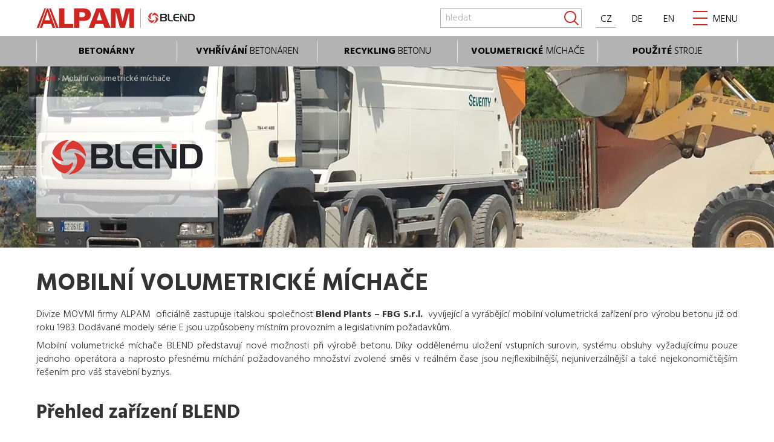

--- FILE ---
content_type: text/html; charset=UTF-8
request_url: http://www.alpam.cz/cs/mobilni-volumetricke-michace/
body_size: 8424
content:


<!DOCTYPE html>
<html lang="cs-CZ">           
  <head>                 
    <meta http-equiv="content-type" content="text/html; charset=UTF-8" />
    <meta name="keywords" lang="cs" content="Alpam, Uherské Hradiště, betonárna, mobilní, supermobilní, stacionární, SBM, zbytkový, beton, recykling, recyklace, Bibko, transport betonu, readymix, výroba, prefabrikát, přísady, BT3"/>
    <meta name="keywords" lang="de" content="Alpam, Uherské Hradiště, betonmischanlage, mobile, supermobile, stationär, SBM, restbeton, recycling, rückbeton, betonrecycling, Bibko, transportbeton, fertigteil, industrie, zusatzmittel, BT3"/>
    <meta name="keywords" lang="en" content="Alpam, Uherské Hradiště, concrete mixing plant, mobile, supermobile, stationary, SBM, concrete, reclaimer, recycling, leftover concrete, residual concrete, Bibko, readymix, precast, industry, additive, BT3"/>    
    <meta name="description" content="Mobilní volumetrické míchače BLEND představují díky oddělenému uložení vstupních surovin, systému obsluhy vyžadujícímu pouze jednoho operátora a naprosto přesnému míchání požadovaného množství zvolené směsi v reálném čase nejflexibilnější a nejekonomičtější řešení pro váš stavební byznys. " />
   
    <meta name="author" content="KURIOS, marty.kura@gmail.com" />
    <meta property="og:title" content="  Mobilní volumetrické míchače"/>                 
    <meta name="robots" content="index, follow" />
    <title>  Mobilní volumetrické míchače | ALPAM</title>
    
    <link rel="apple-touch-icon" sizes="57x57" href="http://www.alpam.cz/wp-content/themes/alpam-theme-1/assets/icons/apple-icon-57x57.png">
    <link rel="apple-touch-icon" sizes="60x60" href="http://www.alpam.cz/wp-content/themes/alpam-theme-1/assets/icons/apple-icon-60x60.png">
    <link rel="apple-touch-icon" sizes="72x72" href="http://www.alpam.cz/wp-content/themes/alpam-theme-1/assets/icons/apple-icon-72x72.png">
    <link rel="apple-touch-icon" sizes="76x76" href="http://www.alpam.cz/wp-content/themes/alpam-theme-1/assets/icons/apple-icon-76x76.png">
    <link rel="apple-touch-icon" sizes="114x114" href="http://www.alpam.cz/wp-content/themes/alpam-theme-1/assets/icons/apple-icon-114x114.png">
    <link rel="apple-touch-icon" sizes="120x120" href="http://www.alpam.cz/wp-content/themes/alpam-theme-1/assets/icons/apple-icon-120x120.png">
    <link rel="apple-touch-icon" sizes="144x144" href="http://www.alpam.cz/wp-content/themes/alpam-theme-1/assets/icons/apple-icon-144x144.png">
    <link rel="apple-touch-icon" sizes="152x152" href="http://www.alpam.cz/wp-content/themes/alpam-theme-1/assets/icons/apple-icon-152x152.png">
    <link rel="apple-touch-icon" sizes="180x180" href="http://www.alpam.cz/wp-content/themes/alpam-theme-1/assets/icons/apple-icon-180x180.png">
    <link rel="icon" type="image/png" sizes="192x192"  href="http://www.alpam.cz/wp-content/themes/alpam-theme-1/assets/icons/android-icon-192x192.png">
    <link rel="icon" type="image/png" sizes="32x32" href="http://www.alpam.cz/wp-content/themes/alpam-theme-1/assets/icons/favicon-32x32.png">
    <link rel="icon" type="image/png" sizes="96x96" href="http://www.alpam.cz/wp-content/themes/alpam-theme-1/assets/icons/favicon-96x96.png">
    <link rel="icon" type="image/png" sizes="16x16" href="http://www.alpam.cz/wp-content/themes/alpam-theme-1/assets/icons/favicon-16x16.png">
    <link rel="manifest" href="http://www.alpam.cz/wp-content/themes/alpam-theme-1/assets/icons/manifest.json">
    <meta name="msapplication-TileColor" content="#ffffff">
    <meta name="msapplication-TileImage" content="http://www.alpam.cz/wp-content/themes/alpam-theme-1/assets/icons/ms-icon-144x144.png">
    <link rel="shortcut icon" href="http://www.alpam.cz/wp-content/themes/alpam-theme-1/assets/icons/favicon.ico" type="image/x-icon" />
    <meta name="msapplication-config" content="http://www.alpam.cz/wp-content/themes/alpam-theme-1/assets/icons/browserconfig.xml">
    <meta name="theme-color" content="#ffffff">
    <meta name="viewport" content="width=device-width, initial-scale=1.0, minimum-scale=0.66 maximum-scale=1.0" />    
    <link href="https://fonts.googleapis.com/css?family=Hind:300,500,700&amp;subset=latin-ext" rel="stylesheet" type='text/css' /> 
    <link rel='dns-prefetch' href='//ajax.googleapis.com' />
<link rel='dns-prefetch' href='//s.w.org' />
		<script type="text/javascript">
			window._wpemojiSettings = {"baseUrl":"https:\/\/s.w.org\/images\/core\/emoji\/12.0.0-1\/72x72\/","ext":".png","svgUrl":"https:\/\/s.w.org\/images\/core\/emoji\/12.0.0-1\/svg\/","svgExt":".svg","source":{"concatemoji":"http:\/\/www.alpam.cz\/wp-includes\/js\/wp-emoji-release.min.js?ver=5.4.18"}};
			/*! This file is auto-generated */
			!function(e,a,t){var n,r,o,i=a.createElement("canvas"),p=i.getContext&&i.getContext("2d");function s(e,t){var a=String.fromCharCode;p.clearRect(0,0,i.width,i.height),p.fillText(a.apply(this,e),0,0);e=i.toDataURL();return p.clearRect(0,0,i.width,i.height),p.fillText(a.apply(this,t),0,0),e===i.toDataURL()}function c(e){var t=a.createElement("script");t.src=e,t.defer=t.type="text/javascript",a.getElementsByTagName("head")[0].appendChild(t)}for(o=Array("flag","emoji"),t.supports={everything:!0,everythingExceptFlag:!0},r=0;r<o.length;r++)t.supports[o[r]]=function(e){if(!p||!p.fillText)return!1;switch(p.textBaseline="top",p.font="600 32px Arial",e){case"flag":return s([127987,65039,8205,9895,65039],[127987,65039,8203,9895,65039])?!1:!s([55356,56826,55356,56819],[55356,56826,8203,55356,56819])&&!s([55356,57332,56128,56423,56128,56418,56128,56421,56128,56430,56128,56423,56128,56447],[55356,57332,8203,56128,56423,8203,56128,56418,8203,56128,56421,8203,56128,56430,8203,56128,56423,8203,56128,56447]);case"emoji":return!s([55357,56424,55356,57342,8205,55358,56605,8205,55357,56424,55356,57340],[55357,56424,55356,57342,8203,55358,56605,8203,55357,56424,55356,57340])}return!1}(o[r]),t.supports.everything=t.supports.everything&&t.supports[o[r]],"flag"!==o[r]&&(t.supports.everythingExceptFlag=t.supports.everythingExceptFlag&&t.supports[o[r]]);t.supports.everythingExceptFlag=t.supports.everythingExceptFlag&&!t.supports.flag,t.DOMReady=!1,t.readyCallback=function(){t.DOMReady=!0},t.supports.everything||(n=function(){t.readyCallback()},a.addEventListener?(a.addEventListener("DOMContentLoaded",n,!1),e.addEventListener("load",n,!1)):(e.attachEvent("onload",n),a.attachEvent("onreadystatechange",function(){"complete"===a.readyState&&t.readyCallback()})),(n=t.source||{}).concatemoji?c(n.concatemoji):n.wpemoji&&n.twemoji&&(c(n.twemoji),c(n.wpemoji)))}(window,document,window._wpemojiSettings);
		</script>
		<style type="text/css">
img.wp-smiley,
img.emoji {
	display: inline !important;
	border: none !important;
	box-shadow: none !important;
	height: 1em !important;
	width: 1em !important;
	margin: 0 .07em !important;
	vertical-align: -0.1em !important;
	background: none !important;
	padding: 0 !important;
}
</style>
	<link rel='stylesheet' id='wp-block-library-css'  href='http://www.alpam.cz/wp-includes/css/dist/block-library/style.min.css?ver=5.4.18' type='text/css' media='all' />
<link rel='stylesheet' id='cookiefirst-plugin-css'  href='http://www.alpam.cz/wp-content/plugins/cookiefirst-plugin/public/css/cookiefirst-plugin-public.css?ver=1.0.0' type='text/css' media='all' />
<link rel='stylesheet' id='responsive-lightbox-tosrus-css'  href='http://www.alpam.cz/wp-content/plugins/responsive-lightbox/assets/tosrus/jquery.tosrus.min.css?ver=2.4.8' type='text/css' media='all' />
<link rel='stylesheet' id='generalstyle-css'  href='http://www.alpam.cz/wp-content/themes/alpam-theme-1/style.css?ver=5.4.18' type='text/css' media='all' />
<link rel='stylesheet' id='owlstyle-css'  href='http://www.alpam.cz/wp-content/themes/alpam-theme-1/assets/css/owl.carousel.css?ver=5.4.18' type='text/css' media='all' />
<link rel='stylesheet' id='newsletter-css'  href='http://www.alpam.cz/wp-content/plugins/newsletter/style.css?ver=8.6.8' type='text/css' media='all' />
<style id='newsletter-inline-css' type='text/css'>
.tnp-subscription, 
.tnp-profile {
    font-size: 1em;
}
.tnp-profile form .tnp-field input[type=submit],
.tnp-subscription input.tnp-submit {
  border: none;
  font-weight: 700;
  font-family: 'Hind';
  font-size: 1em;
  display: inline-block;
  padding: 10px 20px;
  height: 20px;
  box-sizing: content-box;
  line-height: 22px;
  color: rgb(255,255,255);
  border-radius: 3px;
  font-weight: 700;
  text-transform: uppercase;
  text-decoration: none;
  background-color: rgb(179,179,179);
  text-shadow: 1px 1px 2px rgb(128,128,128);
}
.tnp-profile form .tnp-field input[type=submit]:hover,
.tnp-subscription input.tnp-submit:hover {
  background-color: rgb(128,128,128);
}
.tnp-subscription input[type=text], .tnp-subscription input[type=email] {
  width: 100%;
  height: 1.375em;
  line-height: 1.375em;
  font-size: 1.375em;
  font-weight: 300;
  padding: 0 0.25em;
  margin-bottom: 0.625em;
  border: none;
  border-bottom: 2px solid rgb(240,240,240);
  background-color: transparent;
  box-sizing: border-box;
  color: rgb(0,0,0);
}
.tnp-subscription input[type=text]:focus, .tnp-subscription input[type=email]:focus {
  border-bottom: 2px solid rgb(207,38,31);
}

.tnp-subscription label {
  font-weight: 300;
  font-size: 1em;
}
.tnp-subscription div.tnp-field label sup {
  color: rgb(207,38,31);
  font-size: 1em;
  font-weight: 700;
  vertical-align: text-top;
}
.tnp-subscription div.tnp-field.tnp-field-firstname {
  width: 50%;
  padding-right: 0.5em;
  padding-top: 1em;
  box-sizing: border-box;
  float: left;
}
.tnp-subscription div.tnp-field.tnp-field-lastname {
  width: 50%;
  padding-left: 0.5em;
  padding-top: 1em;
  box-sizing: border-box;
  float: left;
}
.tnp-subscription div.tnp-field.tnp-field-email {
  clear: both;
}
.tnp-field.tnp-field-list label,
.tnp-field.tnp-field-privacy label {
  padding-left: 3em;
  line-height: 2em;
  display: block;
  position: relative;
}
.tnp-field.tnp-field-list label:before,
.tnp-field.tnp-field-privacy label:before {
    content: " ";
    display: block;
    width: 2em;
    height: 2em;
    border-radius: 1em;
    border: 2px solid rgb(240,240,240);
    box-sizing: border-box;
    position: absolute;
    left: 0;
    top: 5px;
}
.tnp-subscription input[type=checkbox] + label:after {
  content: " ";
  display: block;
  width: 0.67em;
  height: 0.4em;
  border-left: 0.25em solid transparent;
  border-bottom: 0.25em solid transparent;
  position: absolute;
  top: 0.875em;
  left: 0.6em;
  transform: rotate(-45deg);
}
.tnp-subscription input[type=checkbox]:checked + label:after {
  border-left: 0.25em solid rgb(207,38,31);
  border-bottom: 0.25em solid rgb(207,38,31);
}
.tnp-subscription .tnp-field.tnp-field-privacy input[type=checkbox] + label span {
  color: rgb(207,38,31);
  visibility: visible;
}
.tnp-subscription .tnp-field.tnp-field-privacy input[type=checkbox]:checked + label span {
  visibility: hidden;
}
.tnp-subscription input[type=checkbox] {
  display: none;
}

.tnp-subtitle {
  color: rgb(128,128,128);
  padding-bottom: 0.5em;
  border-bottom: 2px solid rgb(179,179,179);
  font-size: 1.375em;
  font-weight: 700;
  padding-bottom: 0.25em;
  padding-top: 1em;
  margin-bottom: 0;
}
.tnp-subscription div.tnp-field.tnp-field.tnp-field-privacy {
  margin-top: 1em;
  padding-top: 1.5em;
  border-top: 2px solid rgb(179,179,179);
}
</style>
<script type='text/javascript' src='http://www.alpam.cz/wp-includes/js/jquery/jquery.js?ver=1.12.4-wp'></script>
<script type='text/javascript' src='http://www.alpam.cz/wp-includes/js/jquery/jquery-migrate.min.js?ver=1.4.1'></script>
<script type='text/javascript' src='http://www.alpam.cz/wp-content/plugins/cookiefirst-plugin/public/js/cookiefirst-plugin-public.js?ver=1.0.0'></script>
<script type='text/javascript' src='http://www.alpam.cz/wp-content/plugins/responsive-lightbox/assets/tosrus/jquery.tosrus.min.js?ver=2.4.8'></script>
<script type='text/javascript' src='http://www.alpam.cz/wp-includes/js/underscore.min.js?ver=1.8.3'></script>
<script type='text/javascript' src='http://www.alpam.cz/wp-content/plugins/responsive-lightbox/assets/infinitescroll/infinite-scroll.pkgd.min.js?ver=5.4.18'></script>
<script type='text/javascript'>
var rlArgs = {"script":"tosrus","selector":"lightbox","customEvents":"","activeGalleries":true,"effect":"slide","infinite":false,"keys":false,"autoplay":false,"pauseOnHover":false,"timeout":4000,"pagination":true,"paginationType":"bullets","closeOnClick":false,"woocommerce_gallery":false,"ajaxurl":"http:\/\/www.alpam.cz\/wp-admin\/admin-ajax.php","nonce":"17e4d45f2c","preview":false,"postId":2290,"scriptExtension":false};
</script>
<script type='text/javascript' src='http://www.alpam.cz/wp-content/plugins/responsive-lightbox/js/front.js?ver=2.4.8'></script>
<script type='text/javascript' src='http://ajax.googleapis.com/ajax/libs/jquery/1.10.2/jquery.min.js?ver=5.4.18'></script>
<script type='text/javascript' src='http://www.alpam.cz/wp-content/themes/alpam-theme-1/assets/js/owl.carousel.js?ver=5.4.18'></script>
<script type='text/javascript' src='http://www.alpam.cz/wp-content/themes/alpam-theme-1/assets/js/owl.carousel.set.js?ver=5.4.18'></script>
<script type='text/javascript' src='http://www.alpam.cz/wp-content/themes/alpam-theme-1/assets/js/jquery.easing.1.3.js?ver=5.4.18'></script>
<script type='text/javascript' src='http://www.alpam.cz/wp-content/themes/alpam-theme-1/assets/js/jquery.anyslider.js?ver=5.4.18'></script>
<script type='text/javascript' src='http://www.alpam.cz/wp-content/themes/alpam-theme-1/assets/js/anyslider-settings.js?ver=5.4.18'></script>
<script type='text/javascript' src='http://www.alpam.cz/wp-content/themes/alpam-theme-1/assets/js/showmenu.js?ver=5.4.18'></script>
<script type='text/javascript' src='http://www.alpam.cz/wp-content/themes/alpam-theme-1/assets/js/map-point-toggle.js?ver=5.4.18'></script>
<link rel='https://api.w.org/' href='http://www.alpam.cz/wp-json/' />
<link rel="canonical" href="http://www.alpam.cz/cs/mobilni-volumetricke-michace/" />
<link rel='shortlink' href='http://www.alpam.cz/?p=2290' />
<link rel="alternate" type="application/json+oembed" href="http://www.alpam.cz/wp-json/oembed/1.0/embed?url=http%3A%2F%2Fwww.alpam.cz%2Fcs%2Fmobilni-volumetricke-michace%2F" />
<link rel="alternate" type="text/xml+oembed" href="http://www.alpam.cz/wp-json/oembed/1.0/embed?url=http%3A%2F%2Fwww.alpam.cz%2Fcs%2Fmobilni-volumetricke-michace%2F&#038;format=xml" />
<link rel="alternate" href="http://www.alpam.cz/cs/mobilni-volumetricke-michace/" hreflang="cs" />
<link rel="alternate" href="http://www.alpam.cz/de/mobile-volumetrische-mischer/" hreflang="de" />
<link rel="alternate" href="http://www.alpam.cz/en/mobile-volumetric-mixers/" hreflang="en" />
<!-- Google Analytics -->
<script>
(function(i,s,o,g,r,a,m){i['GoogleAnalyticsObject']=r;i[r]=i[r]||function(){
   (i[r].q=i[r].q||[]).push(arguments)},i[r].l=1*new 
Date();a=s.createElement(o),
m=s.getElementsByTagName(o)[0];a.async=1;a.src=g;m.parentNode.insertBefore(a,m)
})(window,document,'script','https://www.google-analytics.com/analytics.js','ga');
   ga('create', 'UA-99309230-1', 'auto');
   ga('send', 'pageview');
</script>
<!-- End Google Analytics -->   
  </head>
  <body>
    <header id="site-header">
      <div class="wrapper">
        <div class="col-1-1" id="header-top">
          <div id="logo">
            <a href="http://www.alpam.cz" title="www.alpam.cz">
              <h1>Alpam</h1> - <h2>mobilní a semimobilní betonárny, recykling betonu, přísady do betonu a bazar použitých betonárenských technologií </h2>            
            </a>
           
         
                                                                   
            <div class="partner-logo">
              <img src="http://www.alpam.cz/wp-content/themes/alpam-theme-1/assets/images/logo-small-blend.png" alt="logo-small-movmi" title="">
            </div><br class="clear" />
                                                
          </div><!-- #logo -->
          <div id="top-menu">
            <button id="menu-burger" class="showmenu">
              MENU
            </button>
            <ul id="polylang">	<li class="lang-item lang-item-5 lang-item-cs current-lang lang-item-first"><a lang="cs-CZ" hreflang="cs-CZ" href="http://www.alpam.cz/cs/mobilni-volumetricke-michace/">CZ</a></li>
	<li class="lang-item lang-item-7 lang-item-de"><a lang="de-DE" hreflang="de-DE" href="http://www.alpam.cz/de/mobile-volumetrische-mischer/">DE</a></li>
	<li class="lang-item lang-item-9 lang-item-en"><a lang="en-GB" hreflang="en-GB" href="http://www.alpam.cz/en/mobile-volumetric-mixers/">EN</a></li>
</ul>
            <form role="search" method="get" id="searchform" action="http://www.alpam.cz">
              <fieldset>
                <input type="search" id="s" name="s" placeholder="hledat" required />
                <input type="submit" id="searchsubmit" value="Search" />
              </fieldset>
            </form>
          </div><!-- #top-menu -->
        </div><!-- #header-top -->
      </div><!-- .wrapper -->
      <nav class="gray-bg">
        <div class="wrapper">
          <ul id="quick-menu">
            <li id="menu-item-1592" class="menu-item menu-item-type-post_type menu-item-object-page menu-item-1592"><a href="http://www.alpam.cz/cs/betonarny/"><strong>BETONÁRNY</strong></a></li>
<li id="menu-item-3121" class="menu-item menu-item-type-post_type menu-item-object-page menu-item-3121"><a href="http://www.alpam.cz/cs/vyhrivani-betonaren-leimro/"><strong>VYHŘÍVÁNÍ</strong> BETONÁREN</a></li>
<li id="menu-item-1484" class="menu-item menu-item-type-post_type menu-item-object-page menu-item-1484"><a href="http://www.alpam.cz/cs/recykling-betonu-bibko/"><strong>RECYKLING</strong> BETONU</a></li>
<li id="menu-item-2308" class="menu-item menu-item-type-post_type menu-item-object-page current-menu-item page_item page-item-2290 current_page_item menu-item-2308"><a href="http://www.alpam.cz/cs/mobilni-volumetricke-michace/" aria-current="page"><strong>VOLUMETRICKÉ</strong> MÍCHAČE</a></li>
<li id="menu-item-1842" class="menu-item menu-item-type-post_type_archive menu-item-object-bazaar menu-item-1842"><a href="http://www.alpam.cz/cs/bazaar/"><strong>POUŽITÉ</strong> STROJE</a></li>
          </ul>
        </div>
      </nav>
    </header>
    <main>
      <section class="main-header page-parent-header" id="page-parent-4">
        <div class="wrapper">
          <div class="col-1-1">
            <div class="breadcrumbs clear"><a href="http://www.alpam.cz/cs">Úvod</a> <span class="bc-arrow">&rsaquo;</span> <span class="current">Mobilní volumetrické míchače</span></div>          </div>
          <div class="brand-logo">
            <img src="http://www.alpam.cz/wp-content/uploads/2018/08/BLEND_logo.png" alt="BLEND_logo" title="ALPAM - oficiální dodavatel volumetrických míchačů BLEND pro ČR a SR" />
          </div>  
        </div>
      </section><!-- .main-header -->

        <section class="main-content">
        <div class="wrapper">
          <div class="col-1-1">
            <h1 class="page-parent-title">Mobilní volumetrické míchače</h1>
            <p>Divize MOVMI firmy ALPAM  oficiálně zastupuje italskou společnost <strong>Blend Plants – FBG S.r.l.</strong>  vyvíjející a vyrábějící mobilní volumetrická zařízení pro výrobu betonu již od roku 1983. Dodávané modely série E jsou uzpůsobeny místním provozním a legislativním požadavkům.</p>
<p>Mobilní volumetrické míchače BLEND představují nové možnosti při výrobě betonu. Díky oddělenému uložení vstupních surovin, systému obsluhy vyžadujícímu pouze jednoho operátora a naprosto přesnému míchání požadovaného množství zvolené směsi v reálném čase jsou nejflexibilnější, nejuniverzálnější a také nejekonomičtějším řešením pro váš stavební byznys.</p>
          </div><!-- .col-1-1 --> <br /><br />
         
          <div class="col-1-1">
             <h2>Přehled zařízení BLEND</h2>
          </div> 
          <div class="category-overview clearfix">
                    
            <div class="col-1-4">
              <a href="http://www.alpam.cz/cs/mobilni-volumetricke-michace/michace-blend-serie-e/" class="tile-anchor">
                <div>
                  <img src="http://www.alpam.cz/wp-content/uploads/2019/02/blend-seventy.png" alt="Míchače Blend série&nbsp;E" title="" />
                  <h3>Míchače Blend série&nbsp;E</h3>
                </div>
                <span class="category-tag ">MOBILNÍ</span>
              </a>
            </div>
                    
            <div class="col-1-4">
              <a href="http://www.alpam.cz/cs/mobilni-volumetricke-michace/michac-blend-a240/" class="tile-anchor">
                <div>
                  <img src="http://www.alpam.cz/wp-content/uploads/2024/08/a240.png" alt="Míchač Blend&nbsp;A240" title="" />
                  <h3>Míchač Blend&nbsp;A240</h3>
                </div>
                <span class="category-tag ">MOBILNÍ</span>
              </a>
            </div>
                    
            <div class="col-1-4">
              <a href="http://www.alpam.cz/cs/mobilni-volumetricke-michace/horizontalni-cementova-sila/" class="tile-anchor">
                <div>
                  <img src="http://www.alpam.cz/wp-content/uploads/2019/02/blend-silo.png" alt="Horizontální cementová sila" title="" />
                  <h3>Horizontální cementová sila</h3>
                </div>
                <span class="category-tag ">MOBILNÍ</span>
              </a>
            </div>
                    </div>
                 
        </div><!-- .wrapper -->
      </section><!-- .main-content -->
         
    </main>      
    <footer>
      <div class="wrapper">
        <div class="col-1-1">
          <p class="section-title">
            POTŘEBUJETE VÍCE INFORMACÍ?                                  </p>
        </div>
        <div class="col-1-2">
          <h4 class="footer-subtitle">
            Kontaktujte nás a sjednejte si schůzku                                  </h4>
          <p class="footer-phone">
            +420 608 712 562
          </p>
          <p class="footer-mail">
            info@alpam.cz
          </p>
        </div>
        <div class="col-1-2">
          <h4 class="footer-subtitle">
            Zanechte nám své číslo, ozveme se Vám                         
          </h4>
          <form action="/index.php" id="send-phone" method="POST" enctype="multipart/form-data">
            <input type="text" name="sender" placeholder="vaše jméno" class="inputext" required> 
            <input type="text" name="phone" placeholder="telefonní číslo" class="inputext" required> <br />
            <input type="text" name="spam" placeholder="toto pole nevyplňujte" class="none">
            <input type="submit" name="submit" value="ODESLAT" class="button button-gray">
          </form>



        </div>
        <br class="clear">
        <div class="col-1-1">
          <div class="social">
            <span>
            SLEDUJTE NÁS NA SOCIÁLNÍCH SÍTÍCH                                    </span><br>
            <a href="https://www.facebook.com/alpamsro/" class="fb" target="_blank">Facebook</a>
            <a href="https://cz.linkedin.com/company/alpam-s-r-o" class="gp" target="_blank">LinkedIn</a>
            <a href="https://www.instagram.com/alpam_concrete" class="tw" target="_blank">Instagram</a>
            <a href="https://www.youtube.com/channel/UCl_7Nu0clxLDy3igIW5YaSg" class="yt" target="_blank">YouTube</a>
          </div>
        </div>
      </div>
      <div id="footer-bottom">
        <div class="wrapper">
          <div class="col-1-2 copyright">
            &copy; <span class="copy-alpam">ALPAM</span>&nbsp;&nbsp;2026          </div>
          <div class="col-1-2 kurios">
            webdesign <a href="#">KURIOS</a>
          </div> <br class="clear" />
        </div>
      </div>
    </footer>
    <div id="fullscreen-nav">
      <nav class="wrapper clearfix">
        <div class="col-1-1">
          <button id="button-close" class="showmenu">
            zavřít menu
          </button>
        </div>
        <div class="col-1-3">
            <form role="search" method="get" id="menu-searchform" action="http://www.alpam.cz">
              <fieldset>
                <input type="search" id="s" name="s" placeholder="hledat" required />
                <input type="submit" id="searchsubmit" value="Search" />
              </fieldset>
            </form>
            <ul id="menu-polylang">
              	<li class="lang-item lang-item-5 lang-item-cs current-lang lang-item-first"><a lang="cs-CZ" hreflang="cs-CZ" href="http://www.alpam.cz/cs/mobilni-volumetricke-michace/">CZ</a></li>
	<li class="lang-item lang-item-7 lang-item-de"><a lang="de-DE" hreflang="de-DE" href="http://www.alpam.cz/de/mobile-volumetrische-mischer/">DE</a></li>
	<li class="lang-item lang-item-9 lang-item-en"><a lang="en-GB" hreflang="en-GB" href="http://www.alpam.cz/en/mobile-volumetric-mixers/">EN</a></li>
            </ul>
            <ul>
              <li id="menu-item-1473" class="super-page menu-item menu-item-type-post_type menu-item-object-page menu-item-home menu-item-1473"><a href="http://www.alpam.cz/cs/">ÚVODNÍ STRANA</a></li>
<li id="menu-item-1474" class="super-page menu-item menu-item-type-post_type menu-item-object-page menu-item-1474"><a href="http://www.alpam.cz/cs/o-nas/">O NÁS</a></li>
<li id="menu-item-2353" class="menu-item menu-item-type-post_type menu-item-object-page menu-item-2353"><a href="http://www.alpam.cz/cs/?page_id=2348">EUROMIX SLAVÍ 20 LET</a></li>
<li id="menu-item-1713" class="menu-item menu-item-type-taxonomy menu-item-object-category menu-item-1713"><a href="http://www.alpam.cz/cs/category/novinky/">NOVINKY</a></li>
<li id="menu-item-1482" class="menu-item menu-item-type-post_type menu-item-object-page menu-item-1482"><a href="http://www.alpam.cz/cs/o-nas/nase-reference/">REFERENCE</a></li>
<li id="menu-item-1579" class="menu-item menu-item-type-post_type menu-item-object-page menu-item-1579"><a href="http://www.alpam.cz/cs/o-nas/mapa-betonaren/">MAPA BETONÁREN</a></li>
<li id="menu-item-1709" class="menu-item menu-item-type-post_type menu-item-object-page menu-item-1709"><a href="http://www.alpam.cz/cs/o-nas/dokumenty/">DOKUMENTY</a></li>
<li id="menu-item-1655" class="menu-item menu-item-type-post_type menu-item-object-page menu-item-1655"><a href="http://www.alpam.cz/cs/o-nas/kontakt/">KONTAKT</a></li>
<li id="menu-item-2549" class="super-page menu-item menu-item-type-post_type menu-item-object-page menu-item-2549"><a href="http://www.alpam.cz/cs/newsletter/">NEWSLETTER</a></li>
            </ul>
        </div> 
        <div class="col-1-3">
            <ul>
              <li id="menu-item-1602" class="super-page menu-item menu-item-type-post_type menu-item-object-page menu-item-1602"><a href="http://www.alpam.cz/cs/betonarny/">BETONÁRNY SBM</a></li>
<li id="menu-item-2828" class="menu-item menu-item-type-post_type menu-item-object-page menu-item-2828"><a href="http://www.alpam.cz/cs/betonarny/euromix-3300-space/">EUROMIX® 3300 SPACE</a></li>
<li id="menu-item-1719" class="menu-item menu-item-type-post_type menu-item-object-page menu-item-has-children menu-item-1719"><a href="http://www.alpam.cz/cs/betonarny/euromix-sm/">SUPERMOBILNÍ BETONÁRNY</a>
<ul class="sub-menu">
	<li id="menu-item-1720" class="menu-item menu-item-type-post_type menu-item-object-page menu-item-1720"><a href="http://www.alpam.cz/cs/betonarny/euromix-sm/">EUROMIX SM</a></li>
</ul>
</li>
<li id="menu-item-1721" class="menu-item menu-item-type-post_type menu-item-object-page menu-item-has-children menu-item-1721"><a href="http://www.alpam.cz/cs/betonarny/euromix-cm/">MOBILNÍ BETONÁRNY</a>
<ul class="sub-menu">
	<li id="menu-item-3282" class="menu-item menu-item-type-post_type menu-item-object-page menu-item-3282"><a href="http://www.alpam.cz/cs/betonarny/euromix-1600-nova/">EUROMIX® 1600 NOVA</a></li>
	<li id="menu-item-1722" class="menu-item menu-item-type-post_type menu-item-object-page menu-item-1722"><a href="http://www.alpam.cz/cs/betonarny/euromix-cm/">EUROMIX CM</a></li>
	<li id="menu-item-2876" class="menu-item menu-item-type-post_type menu-item-object-page menu-item-2876"><a href="http://www.alpam.cz/cs/betonarny/dynamix-2500/">DYNAMIX 2500</a></li>
	<li id="menu-item-1723" class="menu-item menu-item-type-post_type menu-item-object-page menu-item-1723"><a href="http://www.alpam.cz/cs/betonarny/linemix/">LINEMIX</a></li>
	<li id="menu-item-1724" class="menu-item menu-item-type-post_type menu-item-object-page menu-item-1724"><a href="http://www.alpam.cz/cs/betonarny/linemix-b/">LINEMIX B</a></li>
	<li id="menu-item-1745" class="menu-item menu-item-type-post_type menu-item-object-page menu-item-1745"><a href="http://www.alpam.cz/cs/betonarny/linemix-b-twinpower/">LINEMIX B TWINPOWER</a></li>
	<li id="menu-item-1746" class="menu-item menu-item-type-post_type menu-item-object-page menu-item-1746"><a href="http://www.alpam.cz/cs/betonarny/variomix/">VARIOMIX</a></li>
	<li id="menu-item-1747" class="menu-item menu-item-type-post_type menu-item-object-page menu-item-1747"><a href="http://www.alpam.cz/cs/betonarny/minimix/">MINIMIX</a></li>
</ul>
</li>
<li id="menu-item-1750" class="menu-item menu-item-type-post_type menu-item-object-page menu-item-has-children menu-item-1750"><a href="http://www.alpam.cz/cs/betonarny/towermix/">STACIONÁRNÍ BETONÁRNY</a>
<ul class="sub-menu">
	<li id="menu-item-1748" class="menu-item menu-item-type-post_type menu-item-object-page menu-item-1748"><a href="http://www.alpam.cz/cs/betonarny/towermix/">TOWERMIX</a></li>
	<li id="menu-item-1749" class="menu-item menu-item-type-post_type menu-item-object-page menu-item-1749"><a href="http://www.alpam.cz/cs/betonarny/linemix-st/">LINEMIX ST</a></li>
</ul>
</li>
<li id="menu-item-1498" class="menu-item menu-item-type-post_type menu-item-object-page menu-item-1498"><a href="http://www.alpam.cz/cs/betonarny/zakazkova-provedeni/">SPECIÁLNÍ BETONÁRNY</a></li>
<li id="menu-item-1626" class="menu-item menu-item-type-post_type menu-item-object-page menu-item-has-children menu-item-1626"><a href="http://www.alpam.cz/cs/betonarny/vyhrivani/">PŘÍSLUŠENSTVÍ K BETONÁRNÁM</a>
<ul class="sub-menu">
	<li id="menu-item-1627" class="menu-item menu-item-type-post_type menu-item-object-page menu-item-1627"><a href="http://www.alpam.cz/cs/betonarny/izolacni-paket/">IZOLAČNÍ PAKET</a></li>
</ul>
</li>
<li id="menu-item-3103" class="super-page menu-item menu-item-type-post_type menu-item-object-page menu-item-has-children menu-item-3103"><a href="http://www.alpam.cz/cs/vyhrivani-betonaren-leimro/">VYHŘÍVÁNÍ BETONÁREN LEIMRO®</a>
<ul class="sub-menu">
	<li id="menu-item-3105" class="menu-item menu-item-type-post_type menu-item-object-page menu-item-3105"><a href="http://www.alpam.cz/cs/vyhrivani-betonaren-leimro/thermal-energy/">THERMAL ENERGY</a></li>
	<li id="menu-item-3104" class="menu-item menu-item-type-post_type menu-item-object-page menu-item-3104"><a href="http://www.alpam.cz/cs/vyhrivani-betonaren-leimro/hotbox/">HOTBOX</a></li>
</ul>
</li>
            </ul>
        </div>
        <div class="col-1-3">
            <ul>
              <li id="menu-item-1485" class="super-page menu-item menu-item-type-post_type menu-item-object-page menu-item-1485"><a href="http://www.alpam.cz/cs/recykling-betonu-bibko/">RECYKLING BETONU BIBKO</a></li>
<li id="menu-item-1744" class="menu-item menu-item-type-post_type menu-item-object-page menu-item-has-children menu-item-1744"><a href="http://www.alpam.cz/cs/recykling-betonu-bibko/rws/">RECYKLING PRO TRANSPORT BETONU</a>
<ul class="sub-menu">
	<li id="menu-item-1743" class="menu-item menu-item-type-post_type menu-item-object-page menu-item-1743"><a href="http://www.alpam.cz/cs/recykling-betonu-bibko/rws/">RWS</a></li>
	<li id="menu-item-1742" class="menu-item menu-item-type-post_type menu-item-object-page menu-item-1742"><a href="http://www.alpam.cz/cs/recykling-betonu-bibko/comtec/">COMTEC</a></li>
	<li id="menu-item-1741" class="menu-item menu-item-type-post_type menu-item-object-page menu-item-1741"><a href="http://www.alpam.cz/cs/recykling-betonu-bibko/doublex/">DOUBLEX</a></li>
	<li id="menu-item-1740" class="menu-item menu-item-type-post_type menu-item-object-page menu-item-1740"><a href="http://www.alpam.cz/cs/recykling-betonu-bibko/mobilni-systemy/">MOBILNÍ RECYKLAČNÍ ZAŘÍZENÍ</a></li>
	<li id="menu-item-1777" class="menu-item menu-item-type-post_type menu-item-object-page menu-item-1777"><a href="http://www.alpam.cz/cs/recykling-betonu-bibko/davkovaci-sberac/">DÁVKOVACÍ SBĚRAČ</a></li>
	<li id="menu-item-1739" class="menu-item menu-item-type-post_type menu-item-object-page menu-item-1739"><a href="http://www.alpam.cz/cs/recykling-betonu-bibko/pridavne-moduly/">PŘÍDAVNÉ MODULY</a></li>
</ul>
</li>
<li id="menu-item-1780" class="menu-item menu-item-type-post_type menu-item-object-page menu-item-has-children menu-item-1780"><a href="http://www.alpam.cz/cs/recykling-betonu-bibko/rws/">RECYKLING PRO VÝROBU PREFABRIKÁTŮ</a>
<ul class="sub-menu">
	<li id="menu-item-1775" class="menu-item menu-item-type-post_type menu-item-object-page menu-item-1775"><a href="http://www.alpam.cz/cs/recykling-betonu-bibko/rws/">RWS</a></li>
	<li id="menu-item-1776" class="menu-item menu-item-type-post_type menu-item-object-page menu-item-1776"><a href="http://www.alpam.cz/cs/recykling-betonu-bibko/comtec/">COMTEC</a></li>
	<li id="menu-item-1778" class="menu-item menu-item-type-post_type menu-item-object-page menu-item-1778"><a href="http://www.alpam.cz/cs/recykling-betonu-bibko/cirici-zarizeni/">ČIŘÍCÍ ZAŘÍZENÍ</a></li>
	<li id="menu-item-1779" class="menu-item menu-item-type-post_type menu-item-object-page menu-item-1779"><a href="http://www.alpam.cz/cs/recykling-betonu-bibko/filtrovaci-lis/">FILTROVACÍ LIS</a></li>
</ul>
</li>
<li id="menu-item-2307" class="super-page menu-item menu-item-type-post_type menu-item-object-page current-menu-item page_item page-item-2290 current_page_item menu-item-has-children menu-item-2307"><a href="http://www.alpam.cz/cs/mobilni-volumetricke-michace/" aria-current="page">VOLUMETRICKÉ MÍCHAČE MOVMI</a>
<ul class="sub-menu">
	<li id="menu-item-3213" class="menu-item menu-item-type-post_type menu-item-object-page menu-item-3213"><a href="http://www.alpam.cz/cs/mobilni-volumetricke-michace/michace-blend-serie-e/">Míchače Blend série E</a></li>
	<li id="menu-item-3214" class="menu-item menu-item-type-post_type menu-item-object-page menu-item-3214"><a href="http://www.alpam.cz/cs/mobilni-volumetricke-michace/michac-blend-a240/">Míchač Blend A240</a></li>
	<li id="menu-item-3215" class="menu-item menu-item-type-post_type menu-item-object-page menu-item-3215"><a href="http://www.alpam.cz/cs/mobilni-volumetricke-michace/horizontalni-cementova-sila/">Horizontální cementová sila</a></li>
</ul>
</li>
<li id="menu-item-1630" class="super-page menu-item menu-item-type-post_type menu-item-object-page menu-item-1630"><a href="http://www.alpam.cz/cs/prisady-do-betonu-bt3/">PŘÍSADY DO BETONU BT3</a></li>
<li id="menu-item-1589" class="super-page menu-item menu-item-type-custom menu-item-object-custom menu-item-1589"><a href="http://alpam.cz/cs/bazaar/">NABÍDKA POUŽITÝCH TECHNOLOGIÍ</a></li>
            </ul><br />
        </div>
        <div class="social">
          <a href="https://www.facebook.com/alpamsro/" class="fb" target="_blank">Facebook</a>
          <a href="https://cz.linkedin.com/company/alpam-s-r-o" class="gp" target="_blank">LinkedIn</a>
          <a href="https://www.instagram.com/alpam_concrete" class="tw" target="_blank">Instagram</a>
          <a href="https://www.youtube.com/channel/UCl_7Nu0clxLDy3igIW5YaSg" class="yt" target="_blank">YouTube</a>
        </div>
      </nav>
      
    </div>
    <nav class="gray-bg" id="sticky">
      <div class="wrapper">
        <a id="sticky-home" href="http://www.alpam.cz/cs"><strong>ALPAM</strong></a>
           
         
                                                <span id="small-logo-gray">
        <img src="http://www.alpam.cz/wp-content/themes/alpam-theme-1/assets/images/logo-small-blend-gb.png" alt="logo-small-blend" title="">
        </span>
                            <button id="sticky-burger" class="showmenu">MENU</button>
      </div>
    </nav>
<script type='text/javascript' src='http://www.alpam.cz/wp-includes/js/wp-embed.min.js?ver=5.4.18'></script>
  </body>
</html>


--- FILE ---
content_type: text/css
request_url: http://www.alpam.cz/wp-content/themes/alpam-theme-1/style.css?ver=5.4.18
body_size: 9342
content:
/*
Theme Name: Alpam
Theme URI: ---
Author: KURIOS-marty.kura@gmail.com
Author URI: http://kurios.cz/
Description: Šablona pro webovou prezentaci Alpam
Version: 1.0
License: GNU General Public License
License URI: license.txt
*/

/* reset */
html, body, div, span, applet, object, iframe,
h1, h2, h3, h4, h5, h6, p, blockquote, pre,
a, abbr, acronym, address, big, cite, code,
del, dfn, em, font, img, ins, kbd, q, s, samp,
small, strike, strong, sub, sup, tt, var,
dl, dt, dd, ol, ul, li, figure,
fieldset, form, label, legend,
table, caption, tbody, tfoot, thead, tr, th, td {
  margin: 0;
  padding: 0;
  border: 0;
  outline: 0;
  font-weight: inherit;
  font-style: inherit;
  font-size: 100%;
  font-family: inherit;
  vertical-align: baseline;
}
:focus {
  outline: 0;
}
body {
  line-height: 1;
  color: rgb(51,51,51);
  background: white;
}
ol, ul {
  list-style: none;
}
table {
  border-collapse: separate;
  border-spacing: 0;
}
caption, th, td {
  text-align: left;
  font-weight: normal;
}
blockquote:before, blockquote:after,
q:before, q:after {
  content: "";
}
blockquote, q {
  quotes: "" "";
}
/* end of reset */ 

/* content elements */
h1, h2, h3, h4, h5, h6 {
  font-weight: 700;
  margin-bottom: 0.5em;
}
h1 {
font-size: 2.5em;
}
h2 {
  font-size: 2em;
}
h3 {
font-size: 1.625em;
}
h4 {
  font-size: 1.375em;
}
h5 {
font-size: 1.25em;
}
h6 {
  font-size: 1.125em;
}
@media screen and (max-width: 767px) {
  h1 {
  font-size: 1.875em;
  }
  h2 {
    font-size: 1.625em;
  }
  h3 {
  font-size: 1.5em;
  } 
}
p {
  font-weight: 300;
  line-height: 1.4;
  margin-bottom: 0.5em;
  text-align: justify;
}
small { 
  font-size: 0.875em;
}
sup {
  font-size: 0.75em;
  vertical-align: super;
}
sub {
  font-size: 0.75em;
  vertical-align: sub;
}
strong {
  font-weight: 700;
}
b {
  font-weight: 500;
}
em, i, q {
  font-style: italic;
}
blockquote {
  border-left: 5px solid rgb(168,41,37);
  padding: 0.75em 1em;
  background-color: rgb(230,230,230);
  margin-bottom: 0.5em;
  font-weight: 300;
  line-height: 1.4em;
}
ol{
  counter-reset: myCounter;
  padding: 0.5em 0 0.25em 0;
  font-weight: 300;
}
ol li{
  display: block;
  list-style: none;
  position: relative;
  padding-left: 2.25em;
  line-height: 1.875em;
  padding-top: 0.125em;
  margin-bottom: 0.25em;
}
ol li:before {
  counter-increment: myCounter;
  content: counter(myCounter);
  color: rgb(255,255,255);
  line-height: 1.9375em;
  background: rgb(168,41,37);
  display: block;
  text-align: center;
  border-radius: 50%;
  height: 1.75em;
  width: 1.75em;
  position: absolute;
  left: 0;
  top: 0.125em;
  letter-spacing: 1px;
  text-indent:2px;
}
ol li ol {
  padding: 0;
}
ol li ol li:before {
  counter-increment: myCounter;
  content: counter(myCounter, upper-alpha);
  color: rgb(168,41,37);
  line-height: 1.9375em;
  background: rgb(255,255,255);
  -webkit-box-shadow: inset 0 0 0 1px rgba(168,41,37,1);
  box-shadow: inset 0 0 0 1px rgba(168,41,37,1);
}
ul{
  padding: 0.5em 0 0.25em 0;
  font-weight: 300;
}
ul li{
  display: block;
  list-style: none;
  position: relative;
  padding-left: 2.25em;
  line-height: 1.75em;
  padding-top: 0.125em;
  margin-bottom: 0.25em;
}
ul li:before {
  content: " ";
  background: rgb(168,41,37);
  display: block;
  text-align: center;
  border-radius: 50%;
  height: 0.75em;
  width: 0.75em;
  position: absolute;
  left: 0.375em;
  top: 0.625em;
}
ul li ul, ol li ul {
  padding: 0;
}
ul li ul li:before, ol li ul li:before {
  background: rgb(255,255,255);
  -webkit-box-shadow: inset 0 0 0 1px rgba(168,41,37,1);
  box-shadow: inset 0 0 0 1px rgba(168,41,37,1);
}
a {
  color: rgb(207,38,31);
  text-decoration: underline;
}
a:hover {
  text-decoration: none;
}
img {
  display: block;
  margin: 0 auto;
}
.clear {
  clear: both;
}
/* end of content elements */

/* block elements */
html, body {
  min-height: 100%;
}

body {
  text-align: center;
  font-family: 'Hind', sans-serif;
  position: relative;
  min-width: 320px;
}
header, footer, main, aside, article, section, nav, figure, figcaption {

} 

/* css containers */
.wrapper {
  width: 100%;
  max-width: 1240px;
  padding: 0 20px;
  margin: 0 auto;
  box-sizing: border-box;
  text-align: left;
}
.col-1-1 {
  width: 100%;
  padding: 0 20px;
  box-sizing: border-box;
}
.col-1-2 {
  width: 50%;
}
.col-1-3 {
  width: 33.333%;
}
.col-1-4 {
  width: 25%;
}
.col-1-5 {
  width: 20%;
}
.col-1-6 {
  width: 16.666%;
}
.col-2-3 {
  width: 66.666%;
}
.col-2-5 {
  width: 40%;
}
.col-3-5 {
  width: 60%;
}
.col-1-2, .col-1-3, .col-1-4, .col-1-5, .col-1-6, .col-2-3, .col-2-5, .col-3-5 {
  padding: 0 20px;
  box-sizing: border-box;
  float: left;
  margin-bottom: 40px;
}
@media screen and (min-width: 768px) and (max-width: 1024px) {
  .col-1-4 {
    width: 50%;
  }
  .col-1-6 {
    width: 33.333%;
  }
}
@media screen and (min-width: 481px) and (max-width: 767px) {
  .wrapper {
    padding: 0 10px;
  }
  .col-1-1 {
    padding: 0 10px;
  }
  .col-1-2 {
    width: 100%;
  }
  #footer-bottom .col-1-2 {
    width: 50%;
  }
  .col-1-3 {
    width: 100%;
  }
  .col-1-4 {
    width: 50%;
  }
  .col-1-5 {
    width: 50%;
  }
  .col-1-6 {
    width: 50%;
  }
  .col-2-3 {
    width: 100%;
  }
  .col-2-5 {
    width: 100%;
  }
  .col-3-5 {
    width: 100%;
  }
  .col-1-2, .col-1-3, .col-1-4, .col-1-5, .col-1-6, .col-2-3, .col-2-5, .col-3-5 {
    padding: 0 10px;
    margin-bottom: 20px;
  }
}
@media screen and (max-width: 480px) {
  .wrapper {
    padding: 0 10px;
  }
  .col-1-1 {
    padding: 0 10px;
  }
  .col-1-2,
  .col-1-3,
  .col-1-4,
  .col-2-3,
  .col-2-5,
  .col-3-5 {
    width: 100%;
  }
  #footer-bottom .col-1-2 {
    width: 50%;
  }
  .col-1-5,
  .col-1-6 {
    width: 50%;
  }
  .col-1-2, .col-1-3, .col-1-4, .col-1-5, .col-1-6, .col-2-3, .col-2-5, .col-3-5 {
    padding: 0 10px;
    margin-bottom: 20px;
  }
}
/* header */
#header-top {
  padding-top: 14px;
  padding-bottom: 14px;
}
#header-top:after {
  content: " ";
  clear: both;
  display: block;
}
#logo {
  float: left;
}
#logo a {
  display: block;
  width: 162px;
  height: 32px;
  overflow: hidden;
  position: relative;
  background: url(assets/images/logo-alpam.png) no-repeat left top;
  text-indent: -9999px;
  float: left;
}
#logo a:before {
  display: block;
  width: 162px;
  height: 32px;
  overflow: hidden;
  position: absolute;
  top: 0;
  left: 0;
  content: " ";
  background: url(assets/images/logo-alpam.png) no-repeat left -32px;
  opacity: 0;
  -webkit-transition: all 700ms ease-in-out;
  -moz-transition: all 700ms ease-in-out;
  -ms-transition: all 700ms ease-in-out;
  -o-transition: all 700ms ease-in-out;
  transition: all 700ms ease-in-out;  
}
#logo a:hover:before {
  opacity: 1;
}
.partner-logo {
  display: block;
  width: 80px;
  height: 32px;
  margin-left: 10px;
  border-left: 1px  solid rgb(179,179,179);
  padding-left: 10px;
  box-sizing: border-box;
  float: left;
}
#top-menu {
  float: right;
}
#menu-burger {
  display: block;
  float: right;
  height: 32px;
  padding: 0 0 0 32px;
  border: none ;
  background-color: transparent;
  font-family: 'Hind', sans-serif;
  font-size: 1em;
  font-weight: 300;
  line-height: 36px;
  background:  url(assets/images/sprite.png) -8px top no-repeat;
  cursor: pointer;
  margin-left: 16px;
}
@media screen and (max-width: 767px) {
  #menu-burger {
    padding: 0;
    width: 32px;
    text-indent: 9999px;
    overflow: hidden;
  }
}
#menu-burger:hover {
  background-position: -8px -32px;
}
#polylang {
  display: block;
  float: right;
  padding: 0 0 0 16px;
}
@media screen and (max-width: 899px) {
  #polylang {
    display: none;
  }
}
#menu-polylang {
  display: block;
}
@media screen and (min-width: 900px) {
  #menu-polylang {
    display: none;
  }
}
#polylang li {
  display: inline-block;
  height: 32px;
  box-sizing: border-box;
  line-height: 36px;
  padding: 0;
  margin: 0 8px;
}
#menu-polylang li {
  display: inline-block;
  height: 32px;
  box-sizing: border-box;
  line-height: 36px;
  padding: 0;
  margin-right: 16px;
}
#polylang li a, #menu-polylang li a {
  display: block;
  height: 32px;
  width: 32px;
  text-align: center;
  text-decoration: none;
  color: rgb(0,0,0);
}
#polylang li:before, #menu-polylang li:before {
  display: none;
}
#polylang li.current-lang, #menu-polylang li.current-lang {
  border-bottom: 1px solid rgb(179,179,179);
}
#polylang li:hover, #menu-polylang li:hover {
  border-bottom: 1px solid rgb(230,230,230);
}
#menu-polylang li a:hover {
  text-decoration: none !important;
}
#searchform {
  display: block;
  float: right;
  border: 1px solid rgb(179,179,179);
  width: 232px;
  height: 30px;
  position: relative;
}
@media screen and (max-width: 899px) {
  #searchform {
    display: none;
  }
}
#menu-searchform {
  display: block;
  border: 1px solid rgb(179,179,179);
  width: 100%;
  max-width: 280px;
  height: 30px;
  position: relative;
  margin-bottom: 0.5em;
  margin-top: 1.5em;
  background-color: rgb(255,255,255);
}
@media screen and (min-width: 900px) {
  #menu-searchform {
    display: none;
  }
}
#searchform input, #menu-searchform input {
  display: block;
  height: 30px;
  margin: 0;
  border: none;
  background-color: transparent;
  line-height: 30px;
  font-family: 'Hind', sans-serif;
  font-weight: 300;
  font-size: 1em;
}
#searchsubmit {
  position: absolute;
  display: block;
  right: 0;
  top: 0;
  width: 32px;
  height: 30px;
  overflow: hidden;
  text-indent: -99999px;
  background:  url(assets/images/sprite.png) center -65px;
  cursor: pointer;
}
#searchsubmit:hover {
  background-position: center -97px;
}
#s {
  position: absolute;
  display: block;
  left: 0;
  top: 0;
  width: 192px;
  height: 30px;
  overflow: hidden;
  padding: 0 8px;
}

#quick-menu, #sticky-menu {
  display: table;
  margin: 0;
  padding: 7px 20px;
  width: 100%;
  box-sizing: border-box;
}
#quick-menu li, #sticky-menu li {
  display: table-cell;
  width: 20%;
  text-align: center;
  height: 36px;
  line-height: 18px;
  padding: 0;
  margin: 0;
  border-left:  1px solid rgb(230,230,230);
  box-sizing: border-box;
  vertical-align: middle;
}
@media screen and (min-width: 360px) and (max-width: 767px) {
  #quick-menu {
    padding: 7px 10px;
  }
  #quick-menu li {
    font-size: 0.75em;
    line-height: 1;
  }
}
@media screen and (max-width: 359px) {
  #quick-menu li {
    display: none;
  }
}
#quick-menu li:last-of-type, #sticky-menu li:last-of-type {
  border-right:  1px solid rgb(230,230,230);
}
#quick-menu li:before, #sticky-menu li:before {
  display: none;
}
#quick-menu li a, #sticky-menu li a {
  text-decoration: none;
  color: rgb(0,0,0);
  position: relative;
}
@media screen and (min-width: 1025px) {
  #quick-menu li a:before, #quick-menu li a:after, #sticky-menu li a:before, #sticky-menu li a:after {
    display: block;
    width: 0;
    height: 2px;
    position: absolute;
    content: " ";
    background-color: rgb(207,38,31);
    -webkit-transition: all 700ms ease-in-out;
    -moz-transition: all 700ms ease-in-out;
    -ms-transition: all 700ms ease-in-out;
    -o-transition: all 700ms ease-in-out;
    transition: all 700ms ease-in-out;
  }
  #quick-menu li a:before, #sticky-menu li a:before {
    bottom: 0;
    right: 0;
  }
  #quick-menu li a:after, #sticky-menu li a:after {
    bottom: 0;
    left: 0;
  }
  #quick-menu li a:hover:before, #quick-menu li a:hover:after, #sticky-menu li a:hover:before, #sticky-menu li a:hover:after {
    width: 51%;
  }
}
#quick-menu:after {
  content: " ";
  clear: both;
  display: block;
}
#sticky { 
  position: fixed;
  top: -70px;
  left: 0;
  width: 100%;
  height: 50px;
  z-index: 900;
}
#sticky .wrapper {
  position: relative;
}
#sticky-home, #sticky-burger {
  display: block;
  width: 32px;
  height: 32px;
  overflow: hidden;
  text-indent: -9999px;
  position: absolute;
  top: 9px;
  cursor: pointer;
}
#sticky-home {
  background: url(assets/images/logo-a-alpam.png) no-repeat center center;
  left: 40px;
}
#sticky-burger { 
  background: url(assets/images/sprite.png) -4px top repeat;
  border: none;
  right: 40px;
}
#small-logo-gray {
  display: block;
  width: auto;
  height: 32px;
  overflow: hidden;
  text-indent: -9999px;
  position: absolute;
  top: 9px;
  left: 80px;
  border-left: 1px solid rgb(255,255,255);
  padding-left: 10px;
}

/* slider */
#slider {
	width: 100%;
}
.slide {
  position: relative;
  overflow: hidden;
  width: 100%;
}
.slide img.landscape {
  height: auto;
  position: absolute;
  left: 0; 
  top: 50%;
  transform: translate(0, -50%);
}

.slide img.portrait {
  width: auto;
  position: absolute;
  left: 50%; 
  top: 0;
  transform: translate(-50%, 0);
}
 
.slide .wrapper {
  position: relative;
  height: 100%;
}
.slide-claim {
  position: absolute;
  top: 50%;
  left: 40px;
  transform: translateY(-50%);
  color: rgb(255,255,255);
  padding: 2em 3em;
  background-color: rgba(0,0,0,0.5);
}
.slide-claim.slide-claim-right {
  position: absolute;
  top: 50%;
  right: 40px;
  transform: translateY(-50%);
  color: rgb(255,255,255);
  padding: 2em 3em;
  background-color: rgba(0,0,0,0.5);
  dislay: inline-block;
  text-align: right;
}
.slide-claim .h3 p {
  display: block;
  font-size: 1.25em;
  font-weight: 300;
  line-height: 1.5em;
}
.slide-claim.slide-claim-right h3, .slide-claim.slide-claim-right h3 p {
  display: inline-block;
  text-align: left;
}
.slide-claim .h3 p strong {
  font-size: 1.875em;
  font-weight: 700;
  padding-top: 0.25em;
  display: inline-block;
}
@media screen and (max-width: 767px) {
  .slide-claim {
    left: 20px;
    padding: 1em 1.5em;
  }
  .slide-claim .h3 p {
    font-size: 1.125em;
  }
  .slide-claim .h3 p strong {
    font-size: 1.625em;
  }
}
@media screen and (max-width: 480px) {
  .slide-claim {
    font-size: 0.75em;;
  }
}
.slide-claim .button {
  margin-top: 2em;
}
.as-nav {
  transform: translateY(-2em);
  width: 100%;
  text-align: center;
}
.as-nav a {
  display: inline-block;
  width: 1em;
  height: 1em;
  border-radius: 0.5em;
  background-color: rgb(179,179,179);
  text-indent: -9999px;
  overflow: hidden;
  margin-right: 1em;
  -webkit-box-shadow: 0 0 0 5px rgba(225,225,225,0.4);
  box-shadow: 0 0 0 5px rgba(225,225,225,0.4);
}
.as-nav a:last-of-type {
  margin-right: 0;
}
.as-nav a.as-active {
  background-color: rgb(204,51,51);
}

.section-title {
  display: block;
  width: 100%;
  font-size: 1.5em;
  font-weight: 700;
  line-height: 1.5em;
  padding-top: 0.5em;
  margin: 0 auto 40px auto;
  color: rgb(179,179,179);
  text-align: center;
}
.section-title strong {
  color: rgb(128,128,128);
}

.gray-bg {
  background-color: rgb(179,179,179);
}

/* buttons */
button.button {
  border: none;
  height: 40px;
  font-weight: 700;
  font-family: 'Hind', sans-serif;
  font-size: 16px;
  cursor: pointer;
}
.button {
  display: inline-block;
  padding: 10px 20px ;
  height: 20px;
  line-height: 22px;
  color: rgb(255,255,255);
  -webkit-box-shdow: 0 0 0 5px rgba(225,225,225,0.4);
  box-shdow: 0 0 0 5px rgba(225,225,225,0.4);
  border-radius: 3px;
  font-weight: 700;
  text-transform: uppercase;
  animation: none;
  text-decoration: none;
}
.button-red {
  background-color: rgb(204,51,51);
  text-shadow: 1px 1px 2px rgb(168,41,37);
}
.button-red:hover {
  background-color: rgb(168,41,37);
  animation: pulse 1.5s infinite;
}
.button-gray {
  background-color: rgb(179,179,179);
  text-shadow: 1px 1px 2px rgb(128,128,128);
}
.button-gray:hover {
  background-color: rgb(128,128,128);
  animation: pulse 1.5s infinite;
}
@-webkit-keyframes pulse {
  0% {-webkit-box-shadow: 0 0 0 5px rgba(225,225,225,0.4); }
  70% {-webkit-box-shadow: 0 0 0 5px rgba(225,225,225,0.5); }
  100% {-webkit-box-shadow: 0 0 0 10px rgba(225,225,225,0); }
}
@-moz-keyframes pulse {
  0% {-moz-box-shadow: 0 0 0 5px rgba(225,225,225,0.4); }
  70% {-moz-box-shadow: 0 0 0 5px rgba(225,225,225,0.5); }
  100% {-moz-box-shadow: 0 0 0 10px rgba(225,225,225,0); }
}
@keyframes pulse {
  0% {box-shadow: 0 0 0 5px rgba(225,225,225,0.4); }
  70% {box-shadow: 0 0 0 5px rgba(225,225,225,0.5); }
  100% {box-shadow: 0 0 0 10px rgba(225,225,225,0); }
}

/* main front page */
#offer-row {
  padding-top: 2em;
  padding-bottom: 1em;
}
#offer-row:after, article:after, article a:after, #last-news .wrapper:after {
  content: " ";
  clear: both;
  display: block;
}
#offer-row .owl-stage-outer {
  padding-bottom: 1em;
  padding-top: 1em;
}
.offer-item img {
  width: ;
  max-width: 192px;
  height: auto;
}
.offer-item {
  background-color: rgb(255,255,255);
  padding: 10px 10px 40px 10px;
  text-align: center;
  border: 1px solid rgb(230,230,230);
  position: relative;
  display: block;
  text-decoration: none;
  color: rgb(51,51,51);
}
a.offer-item:hover {
  -webkit-box-shadow: 0 0 10px 5px rgba(230,230,230,1);
  box-shadow: 0 0 10px 5px rgba(230,230,230,1);
}
.offer-item span {
  font-size: 1em;
  font-weight: 300;
  line-height: 1.5em;
 
}
.offer-item span strong {
  font-size: 1.25em;
  font-weight: 700;
  line-height: 2em;
  color: rgb(207,38,31);
}
.offer-item p {
  text-align: center;
  margin-bottom: 20px;
}
.offer-item:before, 
.offer-item:after {
  z-index: -1;
  position: absolute;
  content: "";
  bottom: 12px;
  left: 5px;
  width: 48%;
  top: 90%;
  max-width: 47%;
  background: #777;
  -webkit-box-shadow: 0 15px 10px rgb(230,230,230);
  -moz-box-shadow: 0 15px 10px rgb(230,230,230);
  box-shadow: 0 15px 10px rgb(230,230,230);
  -webkit-transform: rotate(-4deg);
  -moz-transform: rotate(-4deg);
  -o-transform: rotate(-4deg);
  -ms-transform: rotate(-4deg);
  transform: rotate(-4deg);
}
.offer-item:after {
  -webkit-transform: rotate(4deg);
  -moz-transform: rotate(4deg);
  -o-transform: rotate(4deg);
  -ms-transform: rotate(4deg);
  transform: rotate(4deg);
  right: 5px;
  left: auto;
}
.offer-item:hover:before, 
.offer-item:hover:after {
  display: none;
}
#last-news {
  bckground-color: rgb(248,248,248);
  padding: 4em 0 3em 0;
  margin-top: 2em;
  border-top: 1px solid rgb(230,230,230);
  border-bottom: 1px solid rgb(230,230,230);
}

#last-news article a,
#archive article a {
  text-decoration: none;
}
#archive .wrapper article:nth-of-type(odd) {
  clear: both;
}
.thumb-img, a.thumb img {
  width: 46.4%;
  max-width: 260px;
  float: left;
}
.thumb-content {
  margin-left: 46.4%;
  padding-left: 40px;
}

.published {
  padding-bottom: 1em;
  border-bottom: 2px solid rgb(179,179,179);
  margin-bottom: 1em;
  color: rgb(138,138,138);
}
.published span {
  width: 100px;
  color: rgb(168,41,37);
  font-size: 0.875em;
  display: inline-block;
}
.published span.singlestatus {
  width: auto;
  background-color: rgb(168,41,37);
  color: rgb(255,255,255);
  font-weight: 300;
  margin-bottom: 1em;
  padding: 7px 10px 4px 10px;
}

.thumb-title {
  color: rgb(204,51,51);
  position: relative;
  font-weight: 500;
  letter-spacing: 0;
}
.thumb-title:after {
  background-color: rgb(204,51,51);
  display: block;
  width: 2em;
  height: 2px;
  content: " ";
  position: absolute;
  left: 0;
  bottom: -0.75em;
  -webkit-transition: all 700ms ease-in-out;
  -moz-transition: all 700ms ease-in-out;
  -ms-transition: all 700ms ease-in-out;
  -o-transition: all 700ms ease-in-out;
  transition: all 700ms ease-in-out;
}
.thumb-title:hover:after  {
  width: 100%;
}
.results-group .thumb-title {
  margin-bottom: 2em;
}
.results-group {
  padding-top: 1.5em;
}


#bazar {
  padding: 3em 0;
  margin-bottom: 20px;
}

#about {
  background:  url(assets/images/about-bg.jpg) center center no-repeat;
  padding: 4em 0 2em 0;
}
#about .wrapper:after {
  content: " ";
  clear: both;
  display: block;
}
.stats {
  text-align: center;
  font-size: 1.25em;
  font-weight: 500;
  margin-top: 2em;
}
.stats strong {
  color: rgb(204,51,51);
  font-weight: 300;
  text-shadow: 0 0 15px rgb(255,255,255),
               0 0 12px rgb(255,255,255),
               0 0 9px rgb(255,255,255),
               0 0 6px rgb(255,255,255),
               0 0 3px rgb(255,255,255);
}
.stats span {
  display: inline-block;
  width: 5em;
  height: 2em;
  line-height: 2em;
  padding: 1.6em 0 1.4em 0;
  border-radius: 2.5em;
  background-color: rgb(204,51,51);
  color: rgb(255,255,255);
  font-size: 1.5em;
  font-weight: 700;
  margin-bottom: 1em;
  -webkit-box-shadow: 0 0 0 10px rgba(225,225,225,0.3);
  box-shadow: 0 0 0 10px rgba(225,225,225,0.8);
}
@media screen and (max-width: 480px) {
  .stats span {
    width: 4em;
    height: 2em;
    line-height: 2em;
    padding: 1.2em 0 0.8em 0;
    font-size: 1em;
  }
}

#partners {
  background-color: rgb(128,128,128);
  padding: 4em 0 0 0;
}
#partners .wrapper:after {
  content: " ";
  clear: both;
  display: block;
}
#partners p.section-title, #partners p {
  color: rgb(255,255,255);
  text-align: center;
}
#partners .wrapper div span {
  padding-top: 70%;
  width: 70%;
  margin: 0 15%;
  height: 0;
  display: block;
  position:relative;
  overflow: hidden;
  background:  url(assets/images/sprite-partners.png) ;
  background-size: 100% auto;
  text-indent: -9999px;
  opacity: 0.5;
} 
#partners .wrapper .col-1-6 {
  mrgin-bottom: 0;
}
#partners .wrapper div.skanska span {
  background-position: left -100%;
}
#partners .wrapper div.cemex span {
  background-position: left -200%;
}
#partners .wrapper div.strabag span {
  background-position: left -300%;
}
#partners .wrapper div.cmb span {
  background-position: left -400%;
}
#partners .wrapper div.alas span {
  background-position: left -500%;
}
#partners .wrapper div.dsh span {
  background-position: left -600%;
}
#partners .wrapper div.ibeton span {
  background-position: left -700%;
}
#partners .wrapper div.crh span {
  background-position: left -800%;
}
#partners .wrapper div.mra span {
  background-position: left -900%;
}
#partners .wrapper div.rbr span {
  background-position: left -1000%;
}
#partners .wrapper div.karovic span {
  background-position: left -1100%;
}

footer {
  min-height: 100px;
  padding-top: 3em;
}

.footer-subtitle {
  color: rgb(128,128,128);
  padding-bottom: 0.5em;
  border-bottom: 2px  solid rgb(179,179,179);
  margin-bottom: 1em;
}
p.footer-phone,
p.footer-mail   {
  line-height: 2em;
  position: relative;
  padding-left: 3em;
  font-size: 1.5em;
  color: rgb(128,128,128)
}
p.footer-phone:before,
p.footer-mail:before {
  content: " ";
  width: 2em;
  height: 2em;
  display: block; 
  background-image: url(assets/images/contact-icons.png);
  position: absolute;
  left: 0;
  top: 0;
}
p.footer-phone:before {
  background-position: left top;
}
p.footer-mail:before {
  background-position: left center;
}
#send-phone {
  padding-top: 0.5em;

}

#send-phone .inputext {
  display: inline-block;
  width: 49.4%;
  height: 1.375em;
  line-height: 1.375em;
  font-size: 1.375em;
  font-weight: 300;
  padding: 0  0.25em ;
  margin-bottom: 0 auto 0.625em auto;
  border: none;
  border-bottom: 2px solid  rgb(240,240,240);
  box-sizing: border-box;
  
}
#send-phone .none {
  display: none;
}
#send-phone .button {
  height: 40px;
  border: none;
  font-weight: 700;
  font-family: 'Hind';
  font-size: 1em;
  margin-top: 2em;
  margin-left: 50%;
    transform: translateX(-50%);
}
.social {
  text-align: center;
  padding-top: 1em;
  position: relative;
}
#fullscreen-nav .social {
  text-align: left;
  position: absolute;
  bottom: 1em;
  left: 1.25em;
  display: inline-block;
}

.social:before {
  display: block;
  width: 8em;
  height: 4px;
  position: absolute;
  top: 0;
  left: 50%;
  margin-left: -4em;
  content: " ";
  background-color: rgb(204,51,51);
}
#fullscreen-nav .social:before {
  display: none;
}
.social span {
  padding: 1em 0;
  display: inline-block;
  color: rgb(178,178,178);
}
.social a {
  display: inline-block;
  width: 3em;
  height: 3em;
  border-radius: 50%;
  overflow: hidden;
  text-indent: -9999px;
  overflow: hidden;
  margin: 0 0.5em;
  background:  url(assets/images/social-icons.png) left top no-repeat;
  background-size: 100% auto;
  -webkit-filter: grayscale(0);
  filter: grayscale(0);
}
.social a:hover {
  -webkit-filter: grayscale(1);
  filter: grayscale(1);
}
.social a.tw {
  background-position: left -3em;
}
.social a.gp {
  background-position: left -6em;
}
.social a.yt {
  background-position: left -9em;
}

#footer-bottom {
  border-top: 1px solid rgb(178,178,178);
  padding: 1em 0;
  margin-top: 1em;
  color: rgb(128,128,128);
  font-weight: 300; 
}
#footer-bottom .col-1-2 {
  margin-bottom: 0;
  line-height: 2.2em;
}
.copy-alpam {
  display: inline-block; 
  width: 5.0625em;
  height: 1em;
  overflow: hidden;
  text-indent: -9999px;
  background:  url(assets/images/logo-alpam.png) no-repeat left top;
  background-size: 100% auto;
  transform: translateY(0.125em);
}
.kurios {
  text-align: right;
}
.kurios a {
  display: inline-block; 
  width: 4.375em;
  height: 1em;
  overflow: hidden;
  text-indent: 9999px;
  background:  url(assets/images/kurios.png) no-repeat left top;
  background-size: 100% auto;
  transform: translateY(0.125em);
}


::-webkit-input-placeholder {
    color: rgb(178,178,178);
    font-weight: 300;
    font-family: 'Hind';
}
:-moz-placeholder {
    color: rgb(178,178,178);
    font-weight: 300;
    font-family: 'Hind';
}
::-moz-placeholder {
    color: rgb(178,178,178);
    font-weight: 300;
    font-family: 'Hind';
}
:-ms-input-placeholder {
    color: rgb(178,178,178);
    font-weight: 300;
    font-family: 'Hind';
}
.main-content {
  text-align: left;
}
.page-title h1 {
  text-align: left;
  fnt-weight: 500;
  padding-top: 0.375em;
}
.breadcrumbs {
  font-size: 0.875em;
  padding: 1em 0;
  color: rgb(178,178,178);
}
@media screen and (max-width: 767px) {
 .breadcrumbs {
  display: none;
 }
}
.breadcrumbs a {
  color: rgb(207,38,31);
  text-decoration: none;
}
.breadcrumbs a:hover {
  text-decoration: underline;
}
.clearfix:after {
  content: " ";
  clear: both;
  display: block;
}

/*
#pagination {
  border-bottom: 1px solid rgb(240,240,240);
  padding-bottom: 1.25em;
}
*/
.newer-posts a,
.older-posts a {
  display: block;
  width: 1.5em;
  height: 1.5em;
  box-sizing: border-box;
  border-top: 2px solid rgb(178,178,178);
  overflow: hidden;
  text-indent: -9999px;
}
.newer-posts a {
  left: 0;
  border-left: 2px solid rgb(178,178,178);
  transform: rotate(-45deg);
}
.older-posts a {
  right: 0;
  border-right: 2px solid rgb(178,178,178);
  transform: rotate(45deg);
}
.newer-posts,
.older-posts {
  display: inline-block;
  padding: 0;
}
.older-posts {
  float: right;
}
.newer-posts:before,
.older-posts:before {
  display: none;
}
.newer-posts a:hover,
.older-posts a:hover {
  border-color: rgb(204,51,51);
}
.backlink {
  padding:  2em;
  position: relative;
  line-height: 1.5em;
  color: rgb(178,178,178);
  text-decoration: none;
  display: block;
}
.backlink:before {
  display: block;
  width: 1.5em;
  height: 1.5em;
  line-height: 1.5em;
  box-sizing: border-box;
  border-top: 2px solid rgb(178,178,178);
  border-left: 2px solid rgb(178,178,178);
  overflow: hidden;
  content: " ";
  position: absolute;
  top: 45%;
  left: 1em;
  transform: rotate(-45deg) translateY(-50%);
}
.half-wrapper {
  width: 100%;
  max-width: 620px;
  padding: 0 0 0 20px;
  box-sizing: border-box;
}
.half-left,
.half-right {
  width: 50%;
  float: left;
}
.half-right {
  float: right;
  text-align: left;
}
.half-left img,
.half-right img {
  max-width: 100%;
  height: auto;
  margin-bottom: 2em;
}
.half-left .half-wrapper {
  float: right;
}
@media screen and (max-width: 767px) {
  .half-wrapper {
    max-width: 100%;
    padding: 0 10px;
  }
  .half-left,
  .half-right {
    width: 100%;
    float: none;
  }
  .half-right {
    float: none;
  }
  .half-left .half-wrapper {
    float: none;
  }
}
.share-links {
  text-align: left;
  margin: 2em 0 0 0;
}
.share-links span {
  display: block;
  height: 32px;
  line-height: 36px;
  float: left;
  margin-right: 0.5em;
  font-weight: 300;
}
.share-links a {
  display: block;
  width: 32px;
  height: 32px;
  line-height: 32px;
  overflow: hidden;
  text-indent: -9999px;
  background-image: url(assets/images/share-icons.png);
  background-repeat: no-repeat;
  background-size: 100% auto;
  float: left;
  margin-right: 0.5em;
}
.share-links a:hover {
  -moz-transform: scale(0.9);
  -webkit-transform: scale(0.9);
  -o-transform: scale(0.9);
  -ms-transform: scale(0.9);
  transform: scale(0.9);
}
.share-fb {
  background-position: center top;
}
.share-tw {
  background-position: center -32px;
}
.share-gp {
  background-position: center -64px
}
.share-li {
  background-position: center bottom;
}



#fullscreen-nav {
  position: fixed;
  top: 0;
  left: 0;
  right: 0;
  max-height: 100%;
  height: 100%;
  padding: 0.5em 0 0 0;
  box-sizing: border-box;
  background-color: rgb(245,245,245);
  z-index: 1000;
  -webkit-transform: translateX(105%);
  transform: translateX(105%);
  -webkit-transition: -webkit-transform .8s cubic-bezier(.19,1,.22,1);
  transition: transform .8s cubic-bezier(.19,1,.22,1);
  overflow: auto;
  box-shadow: 3px 0 10px rgba(0,15,58,.35);
  -webkit-overflow-scrolling: touch;
}
#fullscreen-nav.clicked {
  -webkit-transform: translateX(0%);
  transform: translateX(0%);
}
#fullscreen-nav .wrapper {
  position: relative;
  min-height: 100%;
  padding-bottom: 0.5em;
  box-sizing: border-box;
  overflow-x: hidden;
}
@media screen and (max-width: 1023px) {
  #fullscreen-nav .wrapper {
    font-size: 0.875em;
    padding-bottom: 5.25em;
  }
}
@media screen and (max-width: 767px) {
  #fullscreen-nav .wrapper{
    padding-bottom: 100px;
  }
}
#fullscreen-nav a {
  text-decoration: none;
}
#fullscreen-nav a:hover {
  text-decoration: underline;
}
#fullscreen-nav .col-1-3 {
  margin-bottom: 0;
}
#fullscreen-nav .col-1-3>ul>li.super-page {
  padding-left: 0;
  padding-top: 1em;
}
#fullscreen-nav .col-1-3>ul>li.super-page:before {
  display: none;
}
#fullscreen-nav .col-1-3>ul>li.super-page>a {
  color: rgb(51,51,51);
  font-weight: 700;
}
#fullscreen-nav .col-1-3>ul>li>ul>li>a {
  color: rgb(51,51,51);
}

#fullscreen-nav .col-1-3>ul>li>a {
  color: rgb(168,41,37);
  font-weight: 500;
}
#fullscreen-nav .col-1-1 {
  height: 3em;
  position: relative;
}
#button-close {
  display: block;
  height: 32px;
  width: 32px;
  overflow: hidden;
  text-indent: -9999px;
  border: none;
  background-color: transparent;
  background:  url(assets/images/sprite.png) center -128px no-repeat;
  cursor: pointer;
  position: absolute;
  right: 20px;
  top: 8px;
}
#button-close:hover {
  background-position: center -160px;
}

body.noscroll {
  max-height: 100%;
  overflow: hidden;
}

.page-parent-header {
  height: 300px;
  background-position: center 70%; 
}
.page-parent-header .wrapper {
  height: 300px;
  position: relative;
}
.page-parent-header .wrapper .brand-logo {
  width: 300px;
  height: 200px;
  position: absolute;
  bottom: 50px;
  left: 40px;
  background-color: rgba(255,255,255,0.65);
}
#page-parent-1 {
  background-image: url(assets/images/page-betonarny-bg.jpg);
}
#page-parent-2 {
  background-image: url(assets/images/page-recykling-bg.jpg);
  background-position: center 30%;
}
#page-parent-3 {
  background-image: url(assets/images/page-prisady-bg.jpg);
}
#page-parent-4 {
  background-image: url(assets/images/page-movmi-bg.jpg);
}
#page-parent-5 {
  background-image: url(assets/images/page-leimro-bg.jpg);
}
#page-parent-404 {
  background-image: url(assets/images/page-404-bg.jpg);
}
.page-parent-title {
  text-transform: uppercase;
  padding: 1em 0 0 0;
}
.category-overview {
  padding-top: 2em;
}
a.tile-anchor {
  display: block;
  padding: 19px;
  border: 1px solid rgb(204,204,204);
  box-sizing: border-box;
  position: relative;
  text-decoration: none;
  color: rgb(204,51,51);
  background-color: rgb(255,255,255);

}
a.tile-anchor:hover {
  -webkit-box-shadow: 0 0 10px 5px rgba(230,230,230,1);
  box-shadow: 0 0 10px 5px rgba(230,230,230,1);
}
.tile-anchor img {
  width: 100%;
  height:auto;
  margin-bottom: 4em;
  margin-top: 2em;
}
.tile-anchor h3 {
  text-align: center;
  font-weight: 300;
  font-size: 1.375em;
  position: absolute;
  bottom: 5px;
  padding-bottom: 0;
  left: 50%;
  transform: translateX(-50%);
}
.category-tag {
  display: inline-block;
  padding: 0.5em 0.5em 0.25em 0.5em;
  background-color: rgb(204,51,51);
  color: rgb(255,255,255);
  position: absolute;
  top: 20px;
  left: 50%;
  text-transform: uppercase;
  font-weight: 300;
  transform: translateX(-50%);
  text-align: center;
}
.tile-anchor:before, 
.tile-anchor:after {
  z-index: -1;
  position: absolute;
  content: "";
  bottom: 12px;
  left: 5px;
  width: 48%;
  top: 90%;
  max-width: 47%;
  background: #777;
  -webkit-box-shadow: 0 15px 10px rgb(230,230,230);
  -moz-box-shadow: 0 15px 10px rgb(230,230,230);
  box-shadow: 0 15px 10px rgb(230,230,230);
  -webkit-transform: rotate(-4deg);
  -moz-transform: rotate(-4deg);
  -o-transform: rotate(-4deg);
  -ms-transform: rotate(-4deg);
  transform: rotate(-4deg);
}
.tile-anchor:after {
  -webkit-transform: rotate(4deg);
  -moz-transform: rotate(4deg);
  -o-transform: rotate(4deg);
  -ms-transform: rotate(4deg);
  transform: rotate(4deg);
  right: 5px;
  left: auto;
}
.tile-anchor:hover:before, 
.tile-anchor:hover:after {
  display: none;
}

main {
  border-bottom: 1px solid rgb(204,204,204);
  padding-bottom: 2em;
}
main#front {
  padding-bottom: 0;
}
.technidata table {
  width: 100%;
}
.technidata table tr td, .technidata table tr th { 
  padding: 0.75em 0.5em ;
  border-bottom: 1px  solid rgb(204,204,204);
}
@media screen and (max-width: 767px) {
  .technidata table tr td, .technidata table tr th { 
    padding: 0.5em 0.25em ;
  }
}
.technidata table tr th {
  background-color: rgb(240,240,240);
  border-top: 1px  solid rgb(204,204,204);
  font-weight: 800;
}

.videowrapper {
    width: 100%;
    position: relative;
    padding-bottom: 56.25%;
    height: 0;
    margin-top: 3em;
}
.videowrapper iframe {
    position: absolute;
    top: 0;
    left: 0;
    width: 100%;
    height: 100%;
}
#reference article:nth-child(2n+1) {
  clear: left;
}
.testim-logo {
  margin-bottom: 10px;
}
.testim-logo img {
  margin-left: 0;
}
.page-404 .wrapper {
  text-align: center;
}
#mapa {
 max-width: 1000px;
 position: relative;
 margin: 40px auto 20px auto;
}
#mapa>img {
  width: 100%;
  height: auto;
}
.point {
  position: absolute;
  content: " ";
  width: 1px;
  height: 1px;
}
.point-inner {
  width: 100%;
  height: 100%;
  position: relative;
  cursor: pointer;
}
.point-marker {
  position: absolute;
  width: 21px;
  height: 32px;
  background:  url(assets/images/point-marker.png) center center no-repeat;
  bottom: 0;
  left: -10px;
}
.point-content {
  position: absolute;
  left: 0;
  bottom: 0;
  transform: translateX(-50%);
  padding: 10px 20px ;
  background-color: rgb(255,255,255);
  -webkit-box-shadow: 0 -2px 5px 1px rgba(54,54,54,0.1);
  box-shadow: 0 -2px 5px 1px rgba(54,54,54,0.1);
  z-index:100;
}
.point-content p {
  text-align: center;
}
.point-title {
  font-size: 1.125em;
  color: rgb(204,51,51);
}

.rm {
  position: relative;
  top: -4px;
  font-size: 75%;
  font-weight: 300;
}
/* fotogalerie */
.gallery { 
  padding: 10px;
}
.gallery:after {
  content: " ";
  clear: both;
  display: block;
}
.gallery .gallery-item {
  width: 25%;
  margin: 0 !important;
  padding: 10px;
  box-sizing: border-box;
  float: left;
}
.gallery .gallery-item .gallery-icon a img {
  width: 100%;
  height: auto;
  max-width: 100% !important;
  border: none !important;
}
.gallery .gallery-item .gallery-icon {
  position: relative;
}

.gallery .gallery-item .gallery-icon a:after {
  display: block;
  content: "+";
  width:40px;
  height: 40px;
  line-height: 46px;
  text-align: center;
  color: rgb(255,255,255);
  background-color: rgb(204,51,51);
  position: absolute;
  font-weight: 300;
  font-size:  1.875em;
  letter-spacing: 1px;
  top: 50%;
  left: 50%;
  transform: translate(-20px,-20px);
  opacity: 0.5;
}
.gallery .gallery-item .gallery-icon a:hover:after {
  opacity: 1;
}


.slide-claim h3 strong {
  line-height: 40px;
}
.slide-claim h1 {
  display: block;
  font-size: 1.25em;
  font-weight: 300;
  line-height: 1.5em;
  txt-shadow: 0 0 6px rgb(25,25,25),
               0 0 3px rgb(255,25,25);  
}
.slide-claim h1 strong {
  font-size: 1.875em;
  font-weight: 700;
  padding-top: 0.25em;
  display: inline-block;
  line-height: 40px;
}
@media screen and (max-width: 767px) {
  .slide-claim h1 {
    font-size: 1.125em;
  }
  .slide-claim h1 strong {
    font-size: 1.625em;
  }
}
#em-20-banner {
  background-image: url(assets/images/em-20-banner-bg.jpg);
  background-position: center center;
  background-size: cover;
  padding: 10em 0 5em 0;
}
#em-20-banner .slide-claim {
  position: relative;
  transform: translate(-20px,0);
  display: inline-block;
  padding-top: 4em;
}
#em-20-banner .slide-claim img {
  position: absolute;
  left: 40px;
  top: -100px;
}
#em-header {
  padding: 60px 0 30px 0;
  border-bottom: 1px solid rgb(204,204,204);
}
#em-header h2 {
  text-align: center;
  font-size: 2em;
  padding-bottom: 20px;
  margin-bottom: 20px;
}
#em-header h2 span {
  font-size: 3em;
  color: rgb(207,38,31);
  display: inline-block;
  padding-top: 0.125em;
}
#em-header .col-1-2 {
  float: right;
}
#em-header img {
  max-width: 100%;
  height: auto;
}
.em-article-perex {
  font-size: 1.5em;
  text-align: left;
  padding-top: 1em;
}
.em-article p {
  font-size: 1.2em;
  text-align: left;
}
@media screen and (max-width: 1023px) {
  #em-header h2 {
    font-size: 1.5em;
  }
  #em-header h2 span {
    font-size: 2em;
  }
  #em-header .col-1-2 {
    width: 100%;
    float: none;
  }
} 
#tiles-on-dots { 
  padding: 3em 0;
  background:  url(assets/images/dot.png) center center repeat;
}
.wrapper-1-2 {
  width: 50%;
  float: left;
}
.em-tile-1-2, .em-tile-2-1 {
  padding: 20px;
  box-sizing: border-box;
}
.em-tile-1-2 {
  width: 50%;
  float: left;
}
.em-tile-2-1 {
  width: 100%;
  clear: both;
}
.em-tile-inner {
  background-color: rgb(255,255,255);
  border: 1px solid rgb(230,230,230);
  box-sizing: border-box;
  padding: 1em;
  position: relative;
}
.em-tile-1-2 .em-tile-inner {
  width: 100%;
  padding-top: 200%;
}
.em-tile-2-1 .em-tile-inner {
  width: 100%;
  padding-top: 50%;
}
.em-tile-2-1 .em-tile-inner img {
  max-width: 50%;
  height: auto;
  position: absolute;
  top: 50%;
}
.em-tile-2-1 .em-tile-inner img.lp {
  left: 25%;
  transform: translate(-50%,-50%);
}
.em-tile-2-1 .em-tile-inner img.rp {
  right: 25%;
  transform: translate(50%,-50%);
}
.em-tile-1-2 .em-tile-inner img {
  max-height: 50%;
  width: auto;
  position: absolute;
  left: 50%;
}
.em-tile-1-2 .em-tile-inner img.tp {
  top: 25%;
  transform: translate(-50%,-40%);
}
.em-tile-1-2 .em-tile-inner img.bp {
  bottom: 25%;
  transform: translate(-50%,40%);
}
.em-tile-inner p {
  font-size: 1.5em;
  line-height: 1.5em;
}
.em-tile-inner p strong {
  font-weight: 700;
}
.fs150 {
  font-size: 1.5em;
  line-height: 1.5em;
}
.fs1375 {
  font-size: 1.375em;
  line-height: 1.375em;
}
.fcred {
  color: rgb(207,38,31);
}
.em-tile-2-1 .em-tile-inner p {
  box-sizing: border-box;
  width: 50%;
  height: auto;
  position: absolute;
  top: 50%;
}
.em-tile-2-1 .em-tile-inner p.lp {
  left: 25%;
  padding-left: 16px;
  text-align: right;
  transform: translate(-50%,-50%);
}
.em-tile-2-1 .em-tile-inner p.rp {
  right: 25%;
  padding-right: 16px;
  transform: translate(50%,-50%);
}
.em-tile-1-2 .em-tile-inner p {
  max-height: 50%;
  width: 100%;
  text-align: center;
  position: absolute;
  left: 50%;
  box-sizing: border-box;
  padding: 0 16px;
}
.em-tile-1-2 .em-tile-inner p.tp {
  bottom: 50%;
  transform: translate(-50%,0);
}
.em-tile-1-2 .em-tile-inner p.bp {
  top: 50%;
  transform: translate(-50%,0);
}
@media screen and (max-width: 1080px) {
  .wrapper-1-2 {
    font-size: 0.875em;
  } 
} 
@media screen and (max-width: 1023px) {
  .wrapper-1-2 {
    width: 100%;
    float: none;
  }
} 
@media screen and (min-width: 768px) and (max-width: 1023px) {
  .em-tile-1-2 .em-tile-inner, .em-tile-2-1 .em-tile-inner {
    width:  100%;
    padding-top: 100%;
  }
}
@media screen and (min-width: 481px) and (max-width: 767px) {
  .em-tile-1-2 .em-tile-inner, .em-tile-2-1 .em-tile-inner {
    width:  100%;
    padding-top: 150%;
  }
}
@media screen and (min-width: 481px) and (max-width: 1023px) { 
  .em-tile-1-2, .em-tile-2-1 {
    width:  50%;
    float: left;
    clear: none;
  }
  .em-tile-1-2 .em-tile-inner img, .em-tile-2-1 .em-tile-inner img {
    max-height: 50%;
    width: auto;
    left: 50% !important;
    bottom: 50% !important;
    top: auto !important;
    transform: translate(-50%,0) !important;
  }
  .em-tile-1-2 .em-tile-inner p, .em-tile-2-1 .em-tile-inner p {
    max-height: 50%;
    width: 100%;
    left: 0 !important;
    right: auto !important;
    top: 50% !important;
    bottom: auto !important;
    transform: translate(0,0) !important;
    text-align: center !important;
    padding: 0 !important;
  }
}
@media screen and (max-width: 767px) {
  .em-tile-1-2, .em-tile-2-1 {
    padding: 10px;
  }
} 

.em-tile-inner:before, 
.em-tile-inner:after {
  z-index: -1;
  position: absolute;
  content: "";
  bottom: 12px;
  left: 5px;
  width: 48%;
  top: 90%;
  max-width: 47%;
  background: #777;
  -webkit-box-shadow: 0 15px 10px rgb(230,230,230);
  -moz-box-shadow: 0 15px 10px rgb(230,230,230);
  box-shadow: 0 15px 10px rgb(230,230,230);
  -webkit-transform: rotate(-4deg);
  -moz-transform: rotate(-4deg);
  -o-transform: rotate(-4deg);
  -ms-transform: rotate(-4deg);
  transform: rotate(-4deg);
}
.em-tile-inner:after {
  -webkit-transform: rotate(4deg);
  -moz-transform: rotate(4deg);
  -o-transform: rotate(4deg);
  -ms-transform: rotate(4deg);
  transform: rotate(4deg);
  right: 5px;
  left: auto;
}
#alpam10 {
  background-color: rgb(128,128,128);
  color: rgb(255,255,255);
  text-align: center;
  padding: 3em 0;
}
#alpam10 h3 {
  text-align: center;
  font-size: 2em;
  margin-bottom: 10px;
}
#alpam10 h3 span {
  font-size: 3em;
  color: rgb(207,38,31);
  display: inline-block;
  padding-top: 0.125em;
}
#alpam10 .em-article-perex, #alpam10 .em-article p {
  text-align: center;
}
.alpam10-links {
  text-align: center;
}
.alpam10-links .button {
  width: 10em;
  margin: 0 0.5em;
}

.umof {
	text-align: left;
	margin: 0 auto;
	width: 100%;
	max-width: 600px;
}
.umof-subtitle {
	color: rgb(128,128,128);
	padding-bottom: 0.5em;
	border-bottom: 2px solid rgb(179,179,179);
	font-size: 1.375em;
	font-weight: 700;
	padding-bottom: 0.25em;
	padding-top: 1em;
	margin-bottom: 1em;
}
.umofi-honeycomb {
  display: none;
}
.umof-field {
	margin-bottom: 0.625em;
}
.umof-1-2-l,    
.umof-1-2-r {
	width: 50%;
	box-sizing: border-box;
	float: left;
}
.umof-1-2-l {
	padding-right: 0.5em;
}
.umof-1-2-r {
	padding-left: 0.5em;
}
.umof label {
	display: block;
	line-height: normal;
	padding: 5px;
	margin: 0;
	font-weight: 300;
}
.umof label sup {
	color: rgb(207,38,31);
	font-weight: 700;
	font-size: 1em;
	vertical-align: text-top;
}
input[type=text].umof-input ,     
input[type=email].umof-input {
	width: 100%;
	height: 1.375em;
	line-height: 1.375em;
	font-size: 1.375em;
	font-weight: 300;
  font-family: 'Hind', sans-serif;
	padding: 0 0.25em;
	margin-bottom: 0.625em;
	border: none;
	border-bottom: 2px solid rgb(240,240,240);
	background-color: transparent;
	box-sizing: border-box;
	color: rgb(0,0,0);
}
input[type=text].umof-input:focus ,     
input[type=email].umof-input:focus {
	border-bottom: 2px solid rgb(207,38,31);
}
select.umof-select {
	display: block;
	width: 100%;
	max-width: 100%;
	box-sizing: border-box;
	height: 1.375em;
	line-height: 1.375em;
	font-size: 1.375em;
	font-weight: 300;
	font-family: 'Hind', sans-serif;
	padding: 0 0.25em 0 0.25em;
	background-color: transparent;
	border: 1px solid rgb(255,255,255);
	border-top: none;
	border-left: none;
	border-right: none;
	border-bottom: 2px solid rgb(240,240,240);
	color: rgb(179,179,179);
	appearance: none;
	-webkit-appearance: none;
	margin-bottom: 0.625em;
}
select.umof-select::-ms-expand {
	display: none;
}
select.umof-select.selsel {
	color: rgb(0,0,0);
}
select.umof-select:focus {
	border-bottom: 2px solid rgb(207,38,31);
}
select.umof-select:focus option:first-of-type {
	display: none;
}
.umof option {
	color: rgb(0,0,0);
	font-weight: 200;
}
.umof-select-field {
	position: relative;
}
.umof-select-field:before {
	display: block;
	content: " ";
	width: 0.5em;
	height: 0.5em;
	border-bottom: 2px solid rgb(179,179,179);
	border-left: 2px solid rgb(179,179,179);
	position: absolute;
	bottom: 1.5em;
	transform: rotate(315deg);
	z-index: -1;
}
.umof-1-2-l.umof-select-field:before {
	right: 1em;
}
.umof-1-2-r.umof-select-field:before {
	right: 0.5em;
}
.umof-txtarea {
	display: block;
	width: 100%;
	height: 1.875em;
	min-height: 1.875em;
	line-height: 1.25em;
	border: none;
	box-sizing: border-box;
	border: none;
	border-bottom: 2px solid rgb(240,240,240);
	margin: 0 0 2em 0;
	max-width: 100%;
	min-width: 100%;
	font-family: 'Hind', sans-serif;
	font-size: 1em;
	font-weight: 300;
	padding: 0.125em 0.25em 0.5em 0.25em;
	overflow: hidden
}
.umof-txtarea:focus {
	border-bottom: 2px solid rgb(207,38,31);
}
.umof-chb-field label {
	padding-left: 3em;
	line-height: 2em;
	display: block;
	position: relative;
}
.umof-chb-field label:before {
	content: " ";
	display: block;
	width: 2em;
	height: 2em;
	border-radius: 1em;
	border: 2px solid rgb(240,240,240);
	box-sizing: border-box;
	position: absolute;
	left: 0;
	top: 5px;
}
.umof-chb-field input[type=checkbox]:checked + label:after {
	border-left: 0.25em solid rgb(207,38,31);
	border-bottom: 0.25em solid rgb(207,38,31);
}
.umof-chb-field input[type=checkbox] + label:after {
	content: " ";
	display: block;
	width: 0.67em;
	height: 0.4em;
	border-left: 0.25em solid transparent;
	border-bottom: 0.25em solid transparent;
	position: absolute;
	top: 0.875em;
	left: 0.6em;
	transform: rotate(-45deg);
}
.umof input[type=checkbox], 
.umof input[type=radio] {
	display: none;
}
.umof input[type=submit].button {
	height: 40px;
	border: none;
	font-weight: 700;
	font-family: 'Hind';
	font-size: 1em;
	margin-top: 2em;
}
.button-gray {
	background-color: rgb(179,179,179);
	text-shadow: 1px 1px 2px rgb(128,128,128);
}
.button-gray:hover {
	background-color: rgb(128,128,128);
	animation: pulse 1.5s infinite;
}
@-webkit-keyframes pulse {
0% {
	-webkit-box-shadow: 0 0 0 5px rgba(225,225,225,0.4);
}
70% {
	-webkit-box-shadow: 0 0 0 5px rgba(225,225,225,0.5);
}
100% {
	-webkit-box-shadow: 0 0 0 10px rgba(225,225,225,0);
}
}
@-moz-keyframes pulse {
  0% {
  	-moz-box-shadow: 0 0 0 5px rgba(225,225,225,0.4);
  }
  70% {
  	-moz-box-shadow: 0 0 0 5px rgba(225,225,225,0.5);
  }
  100% {
  	-moz-box-shadow: 0 0 0 10px rgba(225,225,225,0);
  }
  }
  @keyframes pulse {
  0% {
  	box-shadow: 0 0 0 5px rgba(225,225,225,0.4);
  }
  70% {
  	box-shadow: 0 0 0 5px rgba(225,225,225,0.5);
  }
  100% {
  	box-shadow: 0 0 0 10px rgba(225,225,225,0);
  }
}
.button {
	display: inline-block;
	padding: 10px 20px;
	height: 20px;
	line-height: 22px;
	color: rgb(255,255,255);
	border-radius: 3px;
	font-weight: 700;
	text-transform: uppercase;
	animation: none;
	text-decoration: none;
}
@media screen and (max-width: 767px) {
  .umof-1-2-l,      
  .umof-1-2-r {
  	width: 100%;
  	float: none;
  }
  .umof-1-2-l {
  	padding-right: 0em;
  }
  .umof-1-2-r {
  	padding-left: 0em;
  }
  .umof-1-2-l.umof-select-field:before {
  	right: 0.5em;
  }
}
.umof-field-attach.js {
	position: relative;
	width: 100%;
	position: relative;
	box-sizing: border-box;
}
.umof-field-attach.js:after {
	display: block;
	width: 1px;
	height: 0;
	content: " ";
	clear: both;
}
.umof-field-attach.js label {
	background-color: rgb(179,179,179);
	display: block;
	height: 40px;
	width: 100%;
	line-height: 42px;
	padding: 0;
	text-align: center;
	border-radius: 3px;
	font-size: 1em;
	font-weight: 700;
	color: rgb(255,255,255);
	text-transform: uppercase;
	text-shadow: 1px 1px 2px rgb(128,128,128);
}
.umof-field-attach .umof-1-2-l,    
.umof-field-attach .umof-1-2-r {
	display: none;
}
.umof-field-attach.js .umof-1-2-l,    
.umof-field-attach.js .umof-1-2-r {
	display: block;
}
.umof-field-attach.js .umof-1-2-r {
	height: 40px;
	border-bottom: 2px solid rgb(240,240,240);
	vertical align: baseline;
}
.umof-field-attach .umof-1-2-r p {
	margin: 0;
	height: 40px;
	line-height: 20px;
	font-weight: 300;
	display: table-cell;
	vertical-align: middle;
}
.umof-field-attach.js input[type=file] {
	max-width: 20px;
	max-height: 20px;
	position: absolute;
	top: 10px;
	left: 10px;
	z-index: -1;
}
.clear-file {
	display: none;
	width: 1em;
	height: 1em;
	position: relative;
}
.clear-file.clickable {
	display: inline-block;
}
.clear-file:before, .clear-file:after {
	position: absolute;
	left: 0.5em;
	bottom: -0.125em;
	content: ' ';
	height: 0.75em;
	width: 2px;
	background-color: rgb(179,179,179);
}
.clear-file:before {
	transform: rotate(45deg);
}
.clear-file:after {
	transform: rotate(-45deg);
}

/* ------------ SPACE --------------- */

#emspace-top-img {
  width: 100%;
  max-width: 100%;
  position: relative;
  overflow: hidden;
  background: rgb(255,255,255) url(assets/images/sbm_euromix_3300_space-top-bg.jpg) center bottom repeat-x;
  background-size: auto 100%;
  overflow: hidden;
  margin-bottom: 4rem;
}
#emspace-top-img img {
  display: block;
  height: 100%;
  width: auto;
  position: absolute;
  top: 0;
  left: 50%;
  transform: translate(-50%,0);
  -webkit-transform: translate(-50%,0); 
}

@media only screen and (min-width: 1024px) and (max-width: 1600px) {
  #emspace-top-img {
    height: calc(100vh - 152px);
  }
}
@media only screen and (max-width: 1023px) and (orientation: landscape) {
  #emspace-top-img {
    height: calc(100vh - 152px);
  }
}
@media only screen and (min-width: 1601px) {
  #emspace-top-img {
    height: calc(75vh - 152px);
  }
}
@media only screen and (max-width: 1023px) and (orientation: portrait) {
  #emspace-top-img {
    height: calc(60vh - 152px);
  }
}

.em-space-benefits {
  margin: 5rem 0 6rem 0;
  background-color: rgb(240,240,240);
  padding-top: 40px;
}
.em-space-benefits .wrapper {
  display: flex;
  flex-wrap: wrap;
}
.em-space-benefits .col-1-4,
.em-space-benefits .col-1-3 {
  text-align: center;
  padding: 20px;
}
.em-space-benefits .col-1-4 img,
.em-space-benefits .col-1-3 img {
  display: block;
  margin: 0 auto;
  width: auto;
  height: 64px;
}
.em-space-benefits .col-1-4 p,
.em-space-benefits .col-1-3 p {
  padding-top: 1rem;
  font-size: 1.125rem;
  text-align: center;
  margin-bottom: 0;
  text-align: center;ú  
}
.em-space-benefits .col-1-4 p sub,
.em-space-benefits .col-1-3 p sub {
  line-height: 0;
  position: relative;
  vertical-align: baseline;
  top: 0.25em;
}


--- FILE ---
content_type: text/css
request_url: http://www.alpam.cz/wp-content/themes/alpam-theme-1/assets/css/owl.carousel.css?ver=5.4.18
body_size: 1340
content:
/* 
 *  Owl Carousel - Animate Plugin
 */
.owl-carousel .animated {
  -webkit-animation-duration: 1000ms;
  animation-duration: 1000ms;
  -webkit-animation-fill-mode: both;
  animation-fill-mode: both;
}
.owl-carousel .owl-animated-in {
  z-index: 0;
}
.owl-carousel .owl-animated-out {
  z-index: 1;
}
.owl-carousel .fadeOut {
  -webkit-animation-name: fadeOut;
  animation-name: fadeOut;
}

@-webkit-keyframes fadeOut {
  0% {
    opacity: 1;
  }

  100% {
    opacity: 0;
  }
}
@keyframes fadeOut {
  0% {
    opacity: 1;
  }

  100% {
    opacity: 0;
  }
}

/* 
 * 	Owl Carousel - Auto Height Plugin
 */
.owl-height {
  -webkit-transition: height 500ms ease-in-out;
  -moz-transition: height 500ms ease-in-out;
  -ms-transition: height 500ms ease-in-out;
  -o-transition: height 500ms ease-in-out;
  transition: height 500ms ease-in-out;
}

/* 
 *  Core Owl Carousel CSS File
 */
.owl-carousel {
  display: none;
  width: 100%;
  -webkit-tap-highlight-color: transparent;
  /* position relative and z-index fix webkit rendering fonts issue */
  position: relative;
  z-index: 1;
  background: rgb(255,255,255);
  padding: 0 20px;
  box-sizing: border-box;
}
.owl-carousel .owl-stage {
  position: relative;
  -ms-touch-action: pan-Y;
}
.owl-carousel .owl-stage:after {
  content: ".";
  display: block;
  clear: both;
  visibility: hidden;
  line-height: 0;
  height: 0;
}
.owl-carousel .owl-stage-outer {
  position: relative;
  overflow: hidden;
  /* fix for flashing background */
  -webkit-transform: translate3d(0px, 0px, 0px);
}
.owl-carousel .owl-controls .owl-nav .owl-prev,
.owl-carousel .owl-controls .owl-nav .owl-next,
.owl-carousel .owl-controls .owl-dot {
  cursor: pointer;
  cursor: hand;
  -webkit-user-select: none;
  -khtml-user-select: none;
  -moz-user-select: none;
  -ms-user-select: none;
  user-select: none;
}
.owl-carousel.owl-loaded {
  display: block;
}
.owl-carousel.owl-loading {
  opacity: 0;
  display: block;
}
.owl-carousel.owl-hidden {
  opacity: 0;
}
.owl-carousel .owl-refresh .owl-item {
  display: none;
}
.owl-carousel .owl-item {
  position: relative;
  min-height: 1px;
  float: left;
  -webkit-backface-visibility: hidden;
  -webkit-tap-highlight-color: transparent;
  -webkit-touch-callout: none;
  -webkit-user-select: none;
  -moz-user-select: none;
  -ms-user-select: none;
  user-select: none;
}
.owl-carousel .owl-item img {
  display: block;
  width: 100% !important;
  height: auto;
  -webkit-transform-style: preserve-3d;
}
.owl-carousel.owl-text-select-on .owl-item {
  -webkit-user-select: auto;
  -moz-user-select: auto;
  -ms-user-select: auto;
  user-select: auto;
}
.owl-carousel .owl-grab {
  cursor: move;
  cursor: -webkit-grab;
  cursor: -o-grab;
  cursor: -ms-grab;
  cursor: grab;
}
.owl-carousel.owl-rtl {
  direction: rtl;
}
.owl-carousel.owl-rtl .owl-item {
  float: right;
}

/* No Js */
.no-js .owl-carousel {
  display: block;
}

/* 
 * 	Owl Carousel - Lazy Load Plugin
 */
.owl-carousel .owl-item .owl-lazy {
  opacity: 0;
  -webkit-transition: opacity 400ms ease;
  -moz-transition: opacity 400ms ease;
  -ms-transition: opacity 400ms ease;
  -o-transition: opacity 400ms ease;
  transition: opacity 400ms ease;
}
.owl-carousel .owl-item img {
  transform-style: preserve-3d;
}

/* Owl Carousel Content Elements */
.owl-carousel a {
  margin: 0 10px;
  display: block;
  text-decoration: none;
}
.owl-carousel a article {
  overflow: hidden;
  position: relative;
}
.owl-carousel a img {
  -webkit-filter: grayscale(0.8);
  filter: grayscale(0.8);
}
.owl-carousel a:hover img {
  -webkit-filter: grayscale(0);
  filter: grayscale(0);
}
.owl-carousel a h5 {
  padding: 10px;
  width: 100%;
  box-sizing: border-box;
  text-align: center;
  color: rgb(0,0,0);
  font-weight: 300;
  font-size: 1.125em;
  position: absolute;
  bottom: -5em;
  margin-bottom: 0;
  background-color: rgb(255,255,255);
  border-bottom: 2px solid rgb(204,51,51);
  -webkit-transition: all 700ms ease-in-out;
  -moz-transition: all 700ms ease-in-out;
  -ms-transition: all 700ms ease-in-out;
  -o-transition: all 700ms ease-in-out;
  transition: all 700ms ease-in-out;  
  
}
.owl-carousel a:hover h5 {
  bottom: 0;
}
.owl-carousel a span.status {
  padding: 10px 10px 7px 10px;
  color: rgb(255,255,255);
  background-color: rgb(204,51,51);
  position: absolute;
  font-weight: 300;
  letter-spacing: 1px;
  top: 50%;
  left: 50%;
  transform: translate(-50%,-50%);
  opacity: 0.5;
}
.owl-carousel a:hover span.status {
  opacity: 1;
}
.owl-carousel .owl-controls {
  position: absolute;
  width: 100%;
  top: 50%;
  left: 0;
}
.owl-carousel .owl-controls .owl-nav .owl-prev,
.owl-carousel .owl-controls .owl-nav .owl-next {
  position: absolute;
  width: 1.5em;
  height: 1.5em;
  box-sizing: border-box;
  border-top: 2px solid rgb(204,51,51);
  overflow: hidden;
  text-indent: -9999px;
  top: -1.0625em;
}
.owl-carousel .owl-controls .owl-nav .owl-prev {
  left: 0;
  border-left: 2px solid rgb(204,51,51);
  transform: rotate(-45deg);
}
.owl-carousel .owl-controls .owl-nav .owl-next {
  right: 0;
  border-right: 2px solid rgb(204,51,51);
  transform: rotate(45deg);
}
.owl-carousel .owl-controls .owl-nav .owl-prev.disabled,
.owl-carousel .owl-controls .owl-nav .owl-next.disabled {
  visibility: hidden;
}


--- FILE ---
content_type: text/javascript
request_url: http://www.alpam.cz/wp-content/themes/alpam-theme-1/assets/js/showmenu.js?ver=5.4.18
body_size: 418
content:
$(document).ready(function(){
  $("button.showmenu").click(function(){
    $("body").toggleClass("noscroll");
    $("div#fullscreen-nav").toggleClass("clicked");
  });
  $(window).scroll(function() {
    if($(this).scrollTop() > 100){
      $('#sticky').stop().animate({
        top: '0px'    
      }, 500);
    }
    else{
      $('#sticky').stop().animate({
        top: '-70px'    
      }, 500);
    }
  })  
});


--- FILE ---
content_type: text/plain
request_url: https://www.google-analytics.com/j/collect?v=1&_v=j102&a=1964909560&t=pageview&_s=1&dl=http%3A%2F%2Fwww.alpam.cz%2Fcs%2Fmobilni-volumetricke-michace%2F&ul=en-us%40posix&dt=Mobiln%C3%AD%20volumetrick%C3%A9%20m%C3%ADcha%C4%8De%20%7C%20ALPAM&sr=1280x720&vp=1280x720&_u=IEBAAEABAAAAACAAI~&jid=1848087200&gjid=201703982&cid=1224468447.1769531857&tid=UA-99309230-1&_gid=1097058342.1769531857&_r=1&_slc=1&z=740015497
body_size: -448
content:
2,cG-LTJXEL6L23

--- FILE ---
content_type: text/javascript
request_url: http://www.alpam.cz/wp-content/themes/alpam-theme-1/assets/js/owl.carousel.set.js?ver=5.4.18
body_size: 319
content:
$(document).ready(function() {
  var owl = $('.owl-carousel');
  owl.owlCarousel({
    margin: 0,
    nav: true,
    loop: true,
    responsive: {
      0: {
        items: 1
      },
      480: {
        items: 2
      },
      767: {
        items: 3
      },
        1000: {
        items: 4
      }
    }
  })
})
 


--- FILE ---
content_type: text/javascript
request_url: http://www.alpam.cz/wp-content/themes/alpam-theme-1/assets/js/jquery.anyslider.js?ver=5.4.18
body_size: 7346
content:
/*! jQuery AnySlider 1.7.1 | Copyright 2014 Jonathan Wilsson and contributors */

;(function ($) {
	'use strict';

	var Anyslider = function (slider, options) {
		var slides = slider.children(),
			orgNumSlides = slides.length,
			numSlides = orgNumSlides,
			width = slider.width(),
			next = 0,
			current = 0,
			inner,
			timer,
			running = false,
			defaults = {
				afterChange: $.noop,
				afterSetup: $.noop,
				animation: 'fade',
				beforeChange: $.noop,
				bullets: false,
				delay: 100,
				easing: 'swing',
				interval: 7000,
				keyboardNav: false,
				nextLabel: 'next ',
				pauseOnHover: true,
				prevLabel: ' prev',
				responsive: true,
				rtl: false,
				showControls: false,
				speed: 1000,
				startSlide: 1,
				touch: true
			};

		// Animation complete callback
		function animationCallback() {
			current = next;

			if (next === 0) {
				current = orgNumSlides;

				if (options.animation !== 'fade') {
					inner.css('left', -current * width);
				}
			} else if (next === numSlides - 1) {
				current = 1;

				if (options.animation !== 'fade') {
					inner.css('left', -width);
				}
			}

			if (options.bullets) {
				slider.next('.as-nav').find('a').removeClass('as-active').eq(current - 1).addClass('as-active');
			}

			running = false;

			options.afterChange.call(slider[0]);
		}

		// The main animation function
		function run() {
			if (running || orgNumSlides <= 1) {
				return;
			}

			running = true;

			options.beforeChange.call(slider[0]);

			if (options.animation === 'fade') {
				slides.fadeOut().eq(next).delay(options.delay).fadeIn(options.speed, animationCallback);
			} else {
				inner.animate({'left': -next * width}, options.speed, options.easing, animationCallback);
			}

			tick();
		}

		// Set the autoplay timer
		function tick() {
			clearTimeout(timer);

			// Check if autoplay is enabled
			if (options.interval && orgNumSlides > 1) {
				timer = setTimeout(function () {
					next = current + 1;
					if (options.rtl) {
						next = current - 1;
					}

					run();
				}, options.interval);
			}
		}

		options = $.extend(defaults, options);

		// Setup the slides
		if (orgNumSlides > 1) {
			slides.eq(0).clone().addClass('clone').appendTo(slider);
			slides.eq(numSlides - 1).clone().addClass('clone').prependTo(slider);

			if (options.startSlide < orgNumSlides) {
				current = options.startSlide;
			}
		}

		slides = slider.children();
		numSlides = slides.length;

		// CSS setup
		slides.wrapAll('<div class="as-slide-inner" />').css('width', width);
		inner = slider.css('overflow', 'hidden').find('.as-slide-inner');

		if (options.animation === 'fade') {
			// Properties are quoted for consistency since "float" will trigger an error when the script is minified (if unquoted)
			slides.css({
				'display': 'none',
				'left': 0,
				'position': 'absolute',
				'top': 0
			}).eq(current).show();

			inner.css('width', width);
		} else {
			slides.css({
				'float': 'left',
				'position': 'relative'
			});

			inner.css({
				'left': -current * width,
				'width': numSlides * width
			});
		}

		inner.css({
			'float': 'left',
			'position': 'relative'
		});

		// Add the arrows
		if (options.showControls && orgNumSlides > 1) {
			slider.prepend('<a href="#" class="as-prev-arrow" title="LABEL">LABEL</a>'.replace(/LABEL/g, options.prevLabel));
			slider.append('<a href="#" class="as-next-arrow" title="LABEL">LABEL</a>'.replace(/LABEL/g, options.nextLabel));

			slider.delegate('.as-prev-arrow, .as-next-arrow', 'click', function (e) {
				e.preventDefault();

				if (running) {
					return;
				}

				next = current + 1;
				if ($(this).hasClass('as-prev-arrow')) {
					next = current - 1;
				}

				run();
			});
		}

		// Add navigation bullets
		if (options.bullets && orgNumSlides > 1) {
			var i,
				active,
				out = '<div class="as-nav" />',
				nav = $(out);

			for (i = 1; i <= orgNumSlides; i++) {
				active = '';
				if (i === current) {
					active = ' class="as-active"';
				}

				nav.append('<a href="#"' + active + '>' + i + '</a>');
			}

			nav.delegate('a', 'click.as', function (e) {
				e.preventDefault();

				if ($(this).hasClass('as-active') || running) {
					return;
				}

				next = nav.find('a').removeClass('as-active').filter(this).addClass('as-active').index() + 1;

				run();
			});

			slider.after(nav);
		}

		// Enable keyboard navigation
		if (options.keyboardNav) {
			$(document).bind('keydown.as', function (e) {
				var key = e.keyCode;

				// See if the left or right arrow is pressed
				if (key !== 37 && key !== 39 || orgNumSlides <= 1) {
					return;
				}

				next = current + 1;
				if (key === 37) {
					next = current - 1;
				}

				run();
			});
		}

		// Enable autoplay
		tick();

		if (options.pauseOnHover) {
			slider.hover(function () {
				clearTimeout(timer);
			}, function () {
				tick();
			});
		}

		// Enable responsive support
		if (options.responsive) {
			$(window).resize(function () {
				if (!running) {
					width = slider.width();

					inner.css('width', width);
					slides.css('width', width);

					if (options.animation !== 'fade') {
						inner.css({
							'left': -current * width,
							'width': numSlides * width
						});
					}
				}
			});
		}

		/* Enable swipe support
		 * Resources:
		 * http://wowmotty.blogspot.com/2011/10/adding-swipe-support.html
		 * http://blogs.windows.com/windows_phone/b/wpdev/archive/2012/11/15/adapting-your-webkit-optimized-site-for-internet-explorer-10.aspx#step4
		 * https://hacks.mozilla.org/2013/04/detecting-touch-its-the-why-not-the-how/
		 */
		if (options.touch && ('ontouchstart' in window) || (navigator.msMaxTouchPoints > 0) || (navigator.maxTouchPoints > 0)) {
			var startTime,
				startX;

			slider.bind('touchstart.as pointerdown.as MSPointerDown.as', function (e) {
				var originalEvent = e.originalEvent;

				startTime = e.timeStamp;
				startX = originalEvent.pageX || originalEvent.touches[0].pageX;
			}).bind('touchmove.as pointermove.as MSPointerMove.as', function (e) {
				var originalEvent = e.originalEvent,
					currentX = originalEvent.pageX || originalEvent.touches[0].pageX,
					currentDistance = 0,
					currentTime = e.timeStamp;

				if (startX !== 0) {
					currentDistance = Math.abs(currentX - startX);
				}

				// Only allow if movement < 1 sec and if distance is long enough
				if (startTime !== 0 && currentTime - startTime < 1000 && currentDistance > 10) {
					e.preventDefault();

					if (currentX < startX) { // Swiping to the left, i.e. previous slide
						next = current + 1;
					} else if (currentX > startX) { // Swiping to the right, i.e. next slide
						next = current - 1;
					}

					startTime = 0;
					startX = 0;

					run();

					// Android doesn't always fire touchend
					slider.trigger('touchend.as');
				}
			}).bind('touchend.as pointerup.as MSPointerUp.as', function () {
				startTime = 0;
				startX = 0;
			});
		}

		options.afterSetup.call(slider[0]);
	};

	$.fn.AnySlider = function (options) {
		return this.each(function () {
			var slider = $(this),
				anyslider;

			// Bail if we already have a plugin instance for this element
			if (slider.data('anyslider')) {
				return slider.data('anyslider');
			}

			anyslider = new Anyslider(slider, options);

			slider.data('anyslider', anyslider);
		});
	};
}(jQuery));


--- FILE ---
content_type: text/javascript
request_url: http://www.alpam.cz/wp-content/themes/alpam-theme-1/assets/js/anyslider-settings.js?ver=5.4.18
body_size: 1112
content:
$(function () {
	$('.slider').AnySlider({
		speed: 500,
		bullets: true,
    pauseOnHover: false, 
    keyboardNav: false
	});
});

$(document).ready(function() {
  function setHeight() {
    windowHeight = $(window).innerHeight();
    sliderHeight = (windowHeight-110);
    $('.slider').css('height', sliderHeight);
    $('.slide').css('height', sliderHeight);
  };
  setHeight();
  
  $(window).resize(function() {
    setHeight();
  });
}); 

$(document).ready(function() {
  function sliderImgClass() {
    windowHeight = $(window).innerHeight();
    windowWidth = $(window).innerWidth();
    sliderHeight = (windowHeight-110);
    sliderRatio = (windowWidth/sliderHeight);
    if ( sliderRatio < 1.7777 ) {       
    $('.slider img').addClass("portrait");
    $('.slider img').removeClass("landscape");
    $('.slider img').css('height', sliderHeight);
    }
    else {
    $('.slider img').addClass("landscape");
    $('.slider img').removeClass("portrait");
    $('.slider img').css('width', windowWidth);
    }
  };
  sliderImgClass();
  
  $(window).resize(function() {
    sliderImgClass();
  });
}); 

--- FILE ---
content_type: text/javascript
request_url: http://www.alpam.cz/wp-content/themes/alpam-theme-1/assets/js/map-point-toggle.js?ver=5.4.18
body_size: 470
content:
$(document).ready(function () {
	$('section.point-inner').click(function () {
		var text = $(this).children('div.point-content');
		if (text.is(':hidden')) {
			text.slideDown('200');
		} else {
			text.slideUp('200');
		}
	});
});

$(document).ready(function() {
    $('h1').each(function() {
        var myRm = $(this).html().replace(
            new RegExp('®','g'),
            '<span class="rm">&reg;</span>'
            );
        $(this).html(myRm);
    });
});
